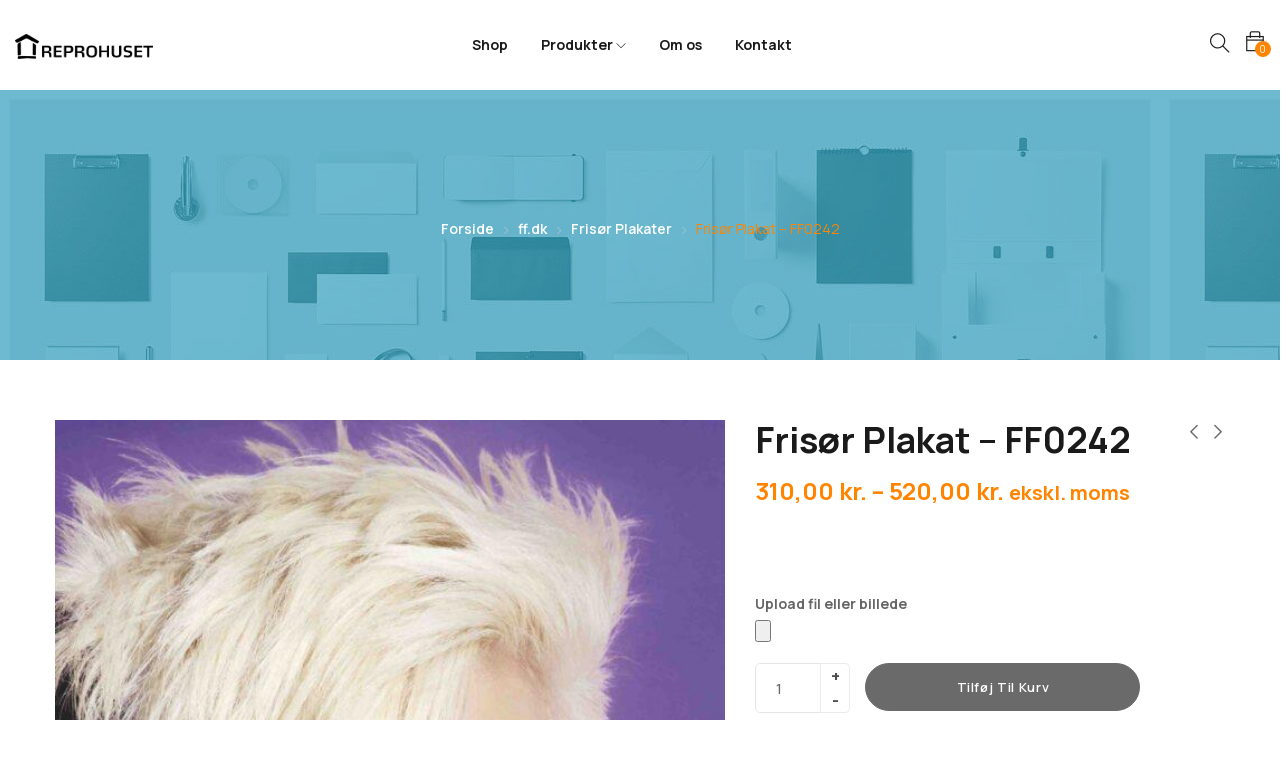

--- FILE ---
content_type: text/html; charset=UTF-8
request_url: https://reprohuset.dk/vare/frisoer-plakat-ff0242/
body_size: 26559
content:
<!DOCTYPE html>
<html lang="da-DK" class="no-js">
<head>
	<meta charset="UTF-8">
	<meta name="viewport" content="width=device-width">
	<link rel="profile" href="//gmpg.org/xfn/11" />

	<title>Frisør Plakat &#8211; FF0242 &#8211; Reprohuset Webshop</title>
<meta name='robots' content='max-image-preview:large' />
<script id="cookieyes" type="text/javascript" src="https://cdn-cookieyes.com/client_data/8b2fe3368b7df9463d4e5a40/script.js"></script><link rel='dns-prefetch' href='//www.googletagmanager.com' />
<link rel='dns-prefetch' href='//fonts.googleapis.com' />
<link rel="alternate" type="application/rss+xml" title="Reprohuset Webshop &raquo; Feed" href="https://reprohuset.dk/feed/" />
<link rel="alternate" type="application/rss+xml" title="Reprohuset Webshop &raquo;-kommentar-feed" href="https://reprohuset.dk/comments/feed/" />
<link rel="alternate" type="application/rss+xml" title="Reprohuset Webshop &raquo; Frisør Plakat &#8211; FF0242-kommentar-feed" href="https://reprohuset.dk/vare/frisoer-plakat-ff0242/feed/" />
<link rel="alternate" title="oEmbed (JSON)" type="application/json+oembed" href="https://reprohuset.dk/wp-json/oembed/1.0/embed?url=https%3A%2F%2Freprohuset.dk%2Fvare%2Ffrisoer-plakat-ff0242%2F" />
<link rel="alternate" title="oEmbed (XML)" type="text/xml+oembed" href="https://reprohuset.dk/wp-json/oembed/1.0/embed?url=https%3A%2F%2Freprohuset.dk%2Fvare%2Ffrisoer-plakat-ff0242%2F&#038;format=xml" />
<style id='wp-img-auto-sizes-contain-inline-css' type='text/css'>
img:is([sizes=auto i],[sizes^="auto," i]){contain-intrinsic-size:3000px 1500px}
/*# sourceURL=wp-img-auto-sizes-contain-inline-css */
</style>
<style id='wp-emoji-styles-inline-css' type='text/css'>

	img.wp-smiley, img.emoji {
		display: inline !important;
		border: none !important;
		box-shadow: none !important;
		height: 1em !important;
		width: 1em !important;
		margin: 0 0.07em !important;
		vertical-align: -0.1em !important;
		background: none !important;
		padding: 0 !important;
	}
/*# sourceURL=wp-emoji-styles-inline-css */
</style>
<link rel='stylesheet' id='wp-block-library-css' href='https://reprohuset.dk/wp-includes/css/dist/block-library/style.min.css?ver=6.9' type='text/css' media='all' />
<link rel='stylesheet' id='wc-blocks-style-css' href='https://reprohuset.dk/wp-content/plugins/woocommerce/assets/client/blocks/wc-blocks.css?ver=wc-9.8.6' type='text/css' media='all' />
<style id='global-styles-inline-css' type='text/css'>
:root{--wp--preset--aspect-ratio--square: 1;--wp--preset--aspect-ratio--4-3: 4/3;--wp--preset--aspect-ratio--3-4: 3/4;--wp--preset--aspect-ratio--3-2: 3/2;--wp--preset--aspect-ratio--2-3: 2/3;--wp--preset--aspect-ratio--16-9: 16/9;--wp--preset--aspect-ratio--9-16: 9/16;--wp--preset--color--black: #000000;--wp--preset--color--cyan-bluish-gray: #abb8c3;--wp--preset--color--white: #ffffff;--wp--preset--color--pale-pink: #f78da7;--wp--preset--color--vivid-red: #cf2e2e;--wp--preset--color--luminous-vivid-orange: #ff6900;--wp--preset--color--luminous-vivid-amber: #fcb900;--wp--preset--color--light-green-cyan: #7bdcb5;--wp--preset--color--vivid-green-cyan: #00d084;--wp--preset--color--pale-cyan-blue: #8ed1fc;--wp--preset--color--vivid-cyan-blue: #0693e3;--wp--preset--color--vivid-purple: #9b51e0;--wp--preset--gradient--vivid-cyan-blue-to-vivid-purple: linear-gradient(135deg,rgb(6,147,227) 0%,rgb(155,81,224) 100%);--wp--preset--gradient--light-green-cyan-to-vivid-green-cyan: linear-gradient(135deg,rgb(122,220,180) 0%,rgb(0,208,130) 100%);--wp--preset--gradient--luminous-vivid-amber-to-luminous-vivid-orange: linear-gradient(135deg,rgb(252,185,0) 0%,rgb(255,105,0) 100%);--wp--preset--gradient--luminous-vivid-orange-to-vivid-red: linear-gradient(135deg,rgb(255,105,0) 0%,rgb(207,46,46) 100%);--wp--preset--gradient--very-light-gray-to-cyan-bluish-gray: linear-gradient(135deg,rgb(238,238,238) 0%,rgb(169,184,195) 100%);--wp--preset--gradient--cool-to-warm-spectrum: linear-gradient(135deg,rgb(74,234,220) 0%,rgb(151,120,209) 20%,rgb(207,42,186) 40%,rgb(238,44,130) 60%,rgb(251,105,98) 80%,rgb(254,248,76) 100%);--wp--preset--gradient--blush-light-purple: linear-gradient(135deg,rgb(255,206,236) 0%,rgb(152,150,240) 100%);--wp--preset--gradient--blush-bordeaux: linear-gradient(135deg,rgb(254,205,165) 0%,rgb(254,45,45) 50%,rgb(107,0,62) 100%);--wp--preset--gradient--luminous-dusk: linear-gradient(135deg,rgb(255,203,112) 0%,rgb(199,81,192) 50%,rgb(65,88,208) 100%);--wp--preset--gradient--pale-ocean: linear-gradient(135deg,rgb(255,245,203) 0%,rgb(182,227,212) 50%,rgb(51,167,181) 100%);--wp--preset--gradient--electric-grass: linear-gradient(135deg,rgb(202,248,128) 0%,rgb(113,206,126) 100%);--wp--preset--gradient--midnight: linear-gradient(135deg,rgb(2,3,129) 0%,rgb(40,116,252) 100%);--wp--preset--font-size--small: 13px;--wp--preset--font-size--medium: 20px;--wp--preset--font-size--large: 36px;--wp--preset--font-size--x-large: 42px;--wp--preset--spacing--20: 0.44rem;--wp--preset--spacing--30: 0.67rem;--wp--preset--spacing--40: 1rem;--wp--preset--spacing--50: 1.5rem;--wp--preset--spacing--60: 2.25rem;--wp--preset--spacing--70: 3.38rem;--wp--preset--spacing--80: 5.06rem;--wp--preset--shadow--natural: 6px 6px 9px rgba(0, 0, 0, 0.2);--wp--preset--shadow--deep: 12px 12px 50px rgba(0, 0, 0, 0.4);--wp--preset--shadow--sharp: 6px 6px 0px rgba(0, 0, 0, 0.2);--wp--preset--shadow--outlined: 6px 6px 0px -3px rgb(255, 255, 255), 6px 6px rgb(0, 0, 0);--wp--preset--shadow--crisp: 6px 6px 0px rgb(0, 0, 0);}:where(.is-layout-flex){gap: 0.5em;}:where(.is-layout-grid){gap: 0.5em;}body .is-layout-flex{display: flex;}.is-layout-flex{flex-wrap: wrap;align-items: center;}.is-layout-flex > :is(*, div){margin: 0;}body .is-layout-grid{display: grid;}.is-layout-grid > :is(*, div){margin: 0;}:where(.wp-block-columns.is-layout-flex){gap: 2em;}:where(.wp-block-columns.is-layout-grid){gap: 2em;}:where(.wp-block-post-template.is-layout-flex){gap: 1.25em;}:where(.wp-block-post-template.is-layout-grid){gap: 1.25em;}.has-black-color{color: var(--wp--preset--color--black) !important;}.has-cyan-bluish-gray-color{color: var(--wp--preset--color--cyan-bluish-gray) !important;}.has-white-color{color: var(--wp--preset--color--white) !important;}.has-pale-pink-color{color: var(--wp--preset--color--pale-pink) !important;}.has-vivid-red-color{color: var(--wp--preset--color--vivid-red) !important;}.has-luminous-vivid-orange-color{color: var(--wp--preset--color--luminous-vivid-orange) !important;}.has-luminous-vivid-amber-color{color: var(--wp--preset--color--luminous-vivid-amber) !important;}.has-light-green-cyan-color{color: var(--wp--preset--color--light-green-cyan) !important;}.has-vivid-green-cyan-color{color: var(--wp--preset--color--vivid-green-cyan) !important;}.has-pale-cyan-blue-color{color: var(--wp--preset--color--pale-cyan-blue) !important;}.has-vivid-cyan-blue-color{color: var(--wp--preset--color--vivid-cyan-blue) !important;}.has-vivid-purple-color{color: var(--wp--preset--color--vivid-purple) !important;}.has-black-background-color{background-color: var(--wp--preset--color--black) !important;}.has-cyan-bluish-gray-background-color{background-color: var(--wp--preset--color--cyan-bluish-gray) !important;}.has-white-background-color{background-color: var(--wp--preset--color--white) !important;}.has-pale-pink-background-color{background-color: var(--wp--preset--color--pale-pink) !important;}.has-vivid-red-background-color{background-color: var(--wp--preset--color--vivid-red) !important;}.has-luminous-vivid-orange-background-color{background-color: var(--wp--preset--color--luminous-vivid-orange) !important;}.has-luminous-vivid-amber-background-color{background-color: var(--wp--preset--color--luminous-vivid-amber) !important;}.has-light-green-cyan-background-color{background-color: var(--wp--preset--color--light-green-cyan) !important;}.has-vivid-green-cyan-background-color{background-color: var(--wp--preset--color--vivid-green-cyan) !important;}.has-pale-cyan-blue-background-color{background-color: var(--wp--preset--color--pale-cyan-blue) !important;}.has-vivid-cyan-blue-background-color{background-color: var(--wp--preset--color--vivid-cyan-blue) !important;}.has-vivid-purple-background-color{background-color: var(--wp--preset--color--vivid-purple) !important;}.has-black-border-color{border-color: var(--wp--preset--color--black) !important;}.has-cyan-bluish-gray-border-color{border-color: var(--wp--preset--color--cyan-bluish-gray) !important;}.has-white-border-color{border-color: var(--wp--preset--color--white) !important;}.has-pale-pink-border-color{border-color: var(--wp--preset--color--pale-pink) !important;}.has-vivid-red-border-color{border-color: var(--wp--preset--color--vivid-red) !important;}.has-luminous-vivid-orange-border-color{border-color: var(--wp--preset--color--luminous-vivid-orange) !important;}.has-luminous-vivid-amber-border-color{border-color: var(--wp--preset--color--luminous-vivid-amber) !important;}.has-light-green-cyan-border-color{border-color: var(--wp--preset--color--light-green-cyan) !important;}.has-vivid-green-cyan-border-color{border-color: var(--wp--preset--color--vivid-green-cyan) !important;}.has-pale-cyan-blue-border-color{border-color: var(--wp--preset--color--pale-cyan-blue) !important;}.has-vivid-cyan-blue-border-color{border-color: var(--wp--preset--color--vivid-cyan-blue) !important;}.has-vivid-purple-border-color{border-color: var(--wp--preset--color--vivid-purple) !important;}.has-vivid-cyan-blue-to-vivid-purple-gradient-background{background: var(--wp--preset--gradient--vivid-cyan-blue-to-vivid-purple) !important;}.has-light-green-cyan-to-vivid-green-cyan-gradient-background{background: var(--wp--preset--gradient--light-green-cyan-to-vivid-green-cyan) !important;}.has-luminous-vivid-amber-to-luminous-vivid-orange-gradient-background{background: var(--wp--preset--gradient--luminous-vivid-amber-to-luminous-vivid-orange) !important;}.has-luminous-vivid-orange-to-vivid-red-gradient-background{background: var(--wp--preset--gradient--luminous-vivid-orange-to-vivid-red) !important;}.has-very-light-gray-to-cyan-bluish-gray-gradient-background{background: var(--wp--preset--gradient--very-light-gray-to-cyan-bluish-gray) !important;}.has-cool-to-warm-spectrum-gradient-background{background: var(--wp--preset--gradient--cool-to-warm-spectrum) !important;}.has-blush-light-purple-gradient-background{background: var(--wp--preset--gradient--blush-light-purple) !important;}.has-blush-bordeaux-gradient-background{background: var(--wp--preset--gradient--blush-bordeaux) !important;}.has-luminous-dusk-gradient-background{background: var(--wp--preset--gradient--luminous-dusk) !important;}.has-pale-ocean-gradient-background{background: var(--wp--preset--gradient--pale-ocean) !important;}.has-electric-grass-gradient-background{background: var(--wp--preset--gradient--electric-grass) !important;}.has-midnight-gradient-background{background: var(--wp--preset--gradient--midnight) !important;}.has-small-font-size{font-size: var(--wp--preset--font-size--small) !important;}.has-medium-font-size{font-size: var(--wp--preset--font-size--medium) !important;}.has-large-font-size{font-size: var(--wp--preset--font-size--large) !important;}.has-x-large-font-size{font-size: var(--wp--preset--font-size--x-large) !important;}
/*# sourceURL=global-styles-inline-css */
</style>

<style id='classic-theme-styles-inline-css' type='text/css'>
/*! This file is auto-generated */
.wp-block-button__link{color:#fff;background-color:#32373c;border-radius:9999px;box-shadow:none;text-decoration:none;padding:calc(.667em + 2px) calc(1.333em + 2px);font-size:1.125em}.wp-block-file__button{background:#32373c;color:#fff;text-decoration:none}
/*# sourceURL=/wp-includes/css/classic-themes.min.css */
</style>
<link rel='stylesheet' id='goal-lookbook-style-css' href='https://reprohuset.dk/wp-content/plugins/goal-lookbook/assets/style.css?ver=6.9' type='text/css' media='all' />
<link rel='stylesheet' id='photoswipe-css' href='https://reprohuset.dk/wp-content/plugins/woocommerce/assets/css/photoswipe/photoswipe.min.css?ver=9.8.6' type='text/css' media='all' />
<link rel='stylesheet' id='photoswipe-default-skin-css' href='https://reprohuset.dk/wp-content/plugins/woocommerce/assets/css/photoswipe/default-skin/default-skin.min.css?ver=9.8.6' type='text/css' media='all' />
<link rel='stylesheet' id='woocommerce-layout-css' href='https://reprohuset.dk/wp-content/plugins/woocommerce/assets/css/woocommerce-layout.css?ver=9.8.6' type='text/css' media='all' />
<link rel='stylesheet' id='woocommerce-general-css' href='https://reprohuset.dk/wp-content/plugins/woocommerce/assets/css/woocommerce.css?ver=9.8.6' type='text/css' media='all' />
<style id='woocommerce-inline-inline-css' type='text/css'>
.woocommerce form .form-row .required { visibility: visible; }
/*# sourceURL=woocommerce-inline-inline-css */
</style>
<link rel='stylesheet' id='bambora_online_checkout_front_style-css' href='https://reprohuset.dk/wp-content/plugins/bambora-online-checkout/style/bambora-online-checkout-front.css?ver=6.9' type='text/css' media='all' />
<link rel='stylesheet' id='brands-styles-css' href='https://reprohuset.dk/wp-content/plugins/woocommerce/assets/css/brands.css?ver=9.8.6' type='text/css' media='all' />
<link rel='stylesheet' id='select2-css' href='https://reprohuset.dk/wp-content/plugins/woocommerce/assets/css/select2.css?ver=9.8.6' type='text/css' media='all' />
<link rel='stylesheet' id='sofass-wc-quantity-increment-css' href='https://reprohuset.dk/wp-content/themes/sofass/css/wc-quantity-increment.css?ver=6.9' type='text/css' media='all' />
<link rel='stylesheet' id='sofass-woocommerce-css' href='https://reprohuset.dk/wp-content/themes/sofass/sass/woocommerce.css?ver=1.1.9' type='text/css' media='all' />
<link rel='stylesheet' id='sofass-theme-fonts-css' href='https://fonts.googleapis.com/css?family=Manrope:300,300i,400,400i,500,600,700,800&#038;subset=latin%2Clatin-ext' type='text/css' media='all' />
<link rel='stylesheet' id='all-awesome-css' href='https://reprohuset.dk/wp-content/themes/sofass/css/all-awesome.css?ver=5.11.2' type='text/css' media='all' />
<link rel='stylesheet' id='font-icomoon-css' href='https://reprohuset.dk/wp-content/themes/sofass/css/font-icomoon.css?ver=1.0.0' type='text/css' media='all' />
<link rel='stylesheet' id='font-themify-css' href='https://reprohuset.dk/wp-content/themes/sofass/css/themify-icons.css?ver=1.0.0' type='text/css' media='all' />
<link rel='stylesheet' id='font-flaticon-css' href='https://reprohuset.dk/wp-content/themes/sofass/css/flaticon.css?ver=1.0.0' type='text/css' media='all' />
<link rel='stylesheet' id='font-eleganticon-css' href='https://reprohuset.dk/wp-content/themes/sofass/css/eleganticon-style.css?ver=1.0.0' type='text/css' media='all' />
<link rel='stylesheet' id='animate-css' href='https://reprohuset.dk/wp-content/themes/sofass/css/animate.css?ver=3.6.0' type='text/css' media='all' />
<link rel='stylesheet' id='bootstrap-css' href='https://reprohuset.dk/wp-content/themes/sofass/sass/bootstrap.css?ver=3.2.0' type='text/css' media='all' />
<link rel='stylesheet' id='slick-css' href='https://reprohuset.dk/wp-content/themes/sofass/css/slick.css?ver=1.8.0' type='text/css' media='all' />
<link rel='stylesheet' id='magnific-popup-css' href='https://reprohuset.dk/wp-content/themes/sofass/css/magnific-popup.css?ver=1.1.9' type='text/css' media='all' />
<link rel='stylesheet' id='perfect-scrollbar-css' href='https://reprohuset.dk/wp-content/themes/sofass/css/perfect-scrollbar.css?ver=0.6.12' type='text/css' media='all' />
<link rel='stylesheet' id='sliding-menu-css' href='https://reprohuset.dk/wp-content/themes/sofass/css/sliding-menu.min.css?ver=0.3.0' type='text/css' media='all' />
<link rel='stylesheet' id='sofass-woocommerce-smallscreen-css' href='https://reprohuset.dk/wp-content/themes/sofass/css/woocommerce-smallscreen.css?ver=6.9' type='text/css' media='all' />
<link rel='stylesheet' id='sofass-template-css' href='https://reprohuset.dk/wp-content/themes/sofass/sass/template.css?ver=1.0' type='text/css' media='all' />
<link rel='stylesheet' id='sofass-style-css' href='https://reprohuset.dk/wp-content/themes/sofass/style.css?ver=1.0' type='text/css' media='all' />
<link rel='stylesheet' id='eci-icon-fonts-css' href='https://reprohuset.dk/wp-content/uploads/elementor_icons_files/merged-icons-font.css?ver=1729076994' type='text/css' media='all' />
<script type="text/template" id="tmpl-variation-template">
	<div class="woocommerce-variation-description">{{{ data.variation.variation_description }}}</div>
	<div class="woocommerce-variation-price">{{{ data.variation.price_html }}}</div>
	<div class="woocommerce-variation-availability">{{{ data.variation.availability_html }}}</div>
</script>
<script type="text/template" id="tmpl-unavailable-variation-template">
	<p role="alert">Beklager, denne vare er ikke tilgængelig. Vælg venligst en anden kombination.</p>
</script>
<script type="text/javascript" src="https://reprohuset.dk/wp-includes/js/jquery/jquery.min.js?ver=3.7.1" id="jquery-core-js"></script>
<script type="text/javascript" src="https://reprohuset.dk/wp-includes/js/jquery/jquery-migrate.min.js?ver=3.4.1" id="jquery-migrate-js"></script>
<script type="text/javascript" src="https://reprohuset.dk/wp-content/plugins/woocommerce/assets/js/jquery-blockui/jquery.blockUI.min.js?ver=2.7.0-wc.9.8.6" id="jquery-blockui-js" defer="defer" data-wp-strategy="defer"></script>
<script type="text/javascript" id="wc-add-to-cart-js-extra">
/* <![CDATA[ */
var wc_add_to_cart_params = {"ajax_url":"/wp-admin/admin-ajax.php","wc_ajax_url":"/?wc-ajax=%%endpoint%%","i18n_view_cart":"Se kurv","cart_url":"https://reprohuset.dk/kurv-2/","is_cart":"","cart_redirect_after_add":"no"};
//# sourceURL=wc-add-to-cart-js-extra
/* ]]> */
</script>
<script type="text/javascript" src="https://reprohuset.dk/wp-content/plugins/woocommerce/assets/js/frontend/add-to-cart.min.js?ver=9.8.6" id="wc-add-to-cart-js" defer="defer" data-wp-strategy="defer"></script>
<script type="text/javascript" src="https://reprohuset.dk/wp-content/plugins/woocommerce/assets/js/zoom/jquery.zoom.min.js?ver=1.7.21-wc.9.8.6" id="zoom-js" defer="defer" data-wp-strategy="defer"></script>
<script type="text/javascript" src="https://reprohuset.dk/wp-content/plugins/woocommerce/assets/js/flexslider/jquery.flexslider.min.js?ver=2.7.2-wc.9.8.6" id="flexslider-js" defer="defer" data-wp-strategy="defer"></script>
<script type="text/javascript" src="https://reprohuset.dk/wp-content/plugins/woocommerce/assets/js/photoswipe/photoswipe.min.js?ver=4.1.1-wc.9.8.6" id="photoswipe-js" defer="defer" data-wp-strategy="defer"></script>
<script type="text/javascript" src="https://reprohuset.dk/wp-content/plugins/woocommerce/assets/js/photoswipe/photoswipe-ui-default.min.js?ver=4.1.1-wc.9.8.6" id="photoswipe-ui-default-js" defer="defer" data-wp-strategy="defer"></script>
<script type="text/javascript" id="wc-single-product-js-extra">
/* <![CDATA[ */
var wc_single_product_params = {"i18n_required_rating_text":"V\u00e6lg venligst en bed\u00f8mmelse","i18n_rating_options":["1 ud af 5 stjerner","2 ud af 5 stjerner","3 ud af 5 stjerner","4 ud af 5 stjerner","5 ud af 5 stjerner"],"i18n_product_gallery_trigger_text":"View full-screen image gallery","review_rating_required":"yes","flexslider":{"rtl":false,"animation":"slide","smoothHeight":true,"directionNav":false,"controlNav":"thumbnails","slideshow":false,"animationSpeed":500,"animationLoop":false,"allowOneSlide":false},"zoom_enabled":"1","zoom_options":[],"photoswipe_enabled":"1","photoswipe_options":{"shareEl":false,"closeOnScroll":false,"history":false,"hideAnimationDuration":0,"showAnimationDuration":0,"captionEl":false},"flexslider_enabled":"1"};
//# sourceURL=wc-single-product-js-extra
/* ]]> */
</script>
<script type="text/javascript" src="https://reprohuset.dk/wp-content/plugins/woocommerce/assets/js/frontend/single-product.min.js?ver=9.8.6" id="wc-single-product-js" defer="defer" data-wp-strategy="defer"></script>
<script type="text/javascript" src="https://reprohuset.dk/wp-content/plugins/woocommerce/assets/js/js-cookie/js.cookie.min.js?ver=2.1.4-wc.9.8.6" id="js-cookie-js" defer="defer" data-wp-strategy="defer"></script>
<script type="text/javascript" id="woocommerce-js-extra">
/* <![CDATA[ */
var woocommerce_params = {"ajax_url":"/wp-admin/admin-ajax.php","wc_ajax_url":"/?wc-ajax=%%endpoint%%","i18n_password_show":"Vis adgangskode","i18n_password_hide":"Skjul adgangskode"};
//# sourceURL=woocommerce-js-extra
/* ]]> */
</script>
<script type="text/javascript" src="https://reprohuset.dk/wp-content/plugins/woocommerce/assets/js/frontend/woocommerce.min.js?ver=9.8.6" id="woocommerce-js" defer="defer" data-wp-strategy="defer"></script>
<script type="text/javascript" src="https://reprohuset.dk/wp-content/plugins/woocommerce/assets/js/selectWoo/selectWoo.full.min.js?ver=1.0.9-wc.9.8.6" id="selectWoo-js" defer="defer" data-wp-strategy="defer"></script>
<script type="text/javascript" src="https://reprohuset.dk/wp-includes/js/underscore.min.js?ver=1.13.7" id="underscore-js"></script>
<script type="text/javascript" id="wp-util-js-extra">
/* <![CDATA[ */
var _wpUtilSettings = {"ajax":{"url":"/wp-admin/admin-ajax.php"}};
//# sourceURL=wp-util-js-extra
/* ]]> */
</script>
<script type="text/javascript" src="https://reprohuset.dk/wp-includes/js/wp-util.min.js?ver=6.9" id="wp-util-js"></script>
<script type="text/javascript" id="wc-add-to-cart-variation-js-extra">
/* <![CDATA[ */
var wc_add_to_cart_variation_params = {"wc_ajax_url":"/?wc-ajax=%%endpoint%%","i18n_no_matching_variations_text":"Der er desv\u00e6rre ingen varer, der matchede dit valg. V\u00e6lg venligst en anden kombination.","i18n_make_a_selection_text":"V\u00e6lg venligst nogle af varens muligheder inden du tilf\u00f8jer denne vare til din kurv.","i18n_unavailable_text":"Beklager, denne vare er ikke tilg\u00e6ngelig. V\u00e6lg venligst en anden kombination.","i18n_reset_alert_text":"Your selection has been reset. Please select some product options before adding this product to your cart."};
//# sourceURL=wc-add-to-cart-variation-js-extra
/* ]]> */
</script>
<script type="text/javascript" src="https://reprohuset.dk/wp-content/plugins/woocommerce/assets/js/frontend/add-to-cart-variation.min.js?ver=9.8.6" id="wc-add-to-cart-variation-js" defer="defer" data-wp-strategy="defer"></script>

<!-- Google tag (gtag.js) snippet added by Site Kit -->
<!-- Google Analytics-snippet tilføjet af Site Kit -->
<script type="text/javascript" src="https://www.googletagmanager.com/gtag/js?id=GT-MQP3GMNB" id="google_gtagjs-js" async></script>
<script type="text/javascript" id="google_gtagjs-js-after">
/* <![CDATA[ */
window.dataLayer = window.dataLayer || [];function gtag(){dataLayer.push(arguments);}
gtag("set","linker",{"domains":["reprohuset.dk"]});
gtag("js", new Date());
gtag("set", "developer_id.dZTNiMT", true);
gtag("config", "GT-MQP3GMNB");
//# sourceURL=google_gtagjs-js-after
/* ]]> */
</script>
<link rel="https://api.w.org/" href="https://reprohuset.dk/wp-json/" /><link rel="alternate" title="JSON" type="application/json" href="https://reprohuset.dk/wp-json/wp/v2/product/36059" /><link rel="EditURI" type="application/rsd+xml" title="RSD" href="https://reprohuset.dk/xmlrpc.php?rsd" />
<meta name="generator" content="WordPress 6.9" />
<meta name="generator" content="WooCommerce 9.8.6" />
<link rel="canonical" href="https://reprohuset.dk/vare/frisoer-plakat-ff0242/" />
<link rel='shortlink' href='https://reprohuset.dk/?p=36059' />
<meta name="framework" content="Redux 4.1.24" /><meta name="generator" content="Site Kit by Google 1.170.0" /><!-- HFCM by 99 Robots - Snippet # 1: Google Analytics - GA 4 -->
<!-- Google tag (gtag.js) -->
<script async src="https://www.googletagmanager.com/gtag/js?id=G-9201WEV5GY"></script>
<script>
  window.dataLayer = window.dataLayer || [];
  function gtag(){dataLayer.push(arguments);}
  gtag('js', new Date());

  gtag('config', 'G-9201WEV5GY');
</script>
<!-- /end HFCM by 99 Robots -->
	<noscript><style>.woocommerce-product-gallery{ opacity: 1 !important; }</style></noscript>
	<meta name="generator" content="Elementor 3.24.5; features: e_font_icon_svg, additional_custom_breakpoints, e_optimized_control_loading, e_element_cache; settings: css_print_method-external, google_font-enabled, font_display-swap">
<style type="text/css">.recentcomments a{display:inline !important;padding:0 !important;margin:0 !important;}</style><meta name="generator" content="optimization-detective 1.0.0-beta3">
			<style>
				.e-con.e-parent:nth-of-type(n+4):not(.e-lazyloaded):not(.e-no-lazyload),
				.e-con.e-parent:nth-of-type(n+4):not(.e-lazyloaded):not(.e-no-lazyload) * {
					background-image: none !important;
				}
				@media screen and (max-height: 1024px) {
					.e-con.e-parent:nth-of-type(n+3):not(.e-lazyloaded):not(.e-no-lazyload),
					.e-con.e-parent:nth-of-type(n+3):not(.e-lazyloaded):not(.e-no-lazyload) * {
						background-image: none !important;
					}
				}
				@media screen and (max-height: 640px) {
					.e-con.e-parent:nth-of-type(n+2):not(.e-lazyloaded):not(.e-no-lazyload),
					.e-con.e-parent:nth-of-type(n+2):not(.e-lazyloaded):not(.e-no-lazyload) * {
						background-image: none !important;
					}
				}
			</style>
			<script id='nitro-telemetry-meta' nitro-exclude>window.NPTelemetryMetadata={missReason: (!window.NITROPACK_STATE ? 'cache not found' : 'hit'),pageType: 'product',isEligibleForOptimization: true,}</script><script id='nitro-generic' nitro-exclude>(()=>{window.NitroPack=window.NitroPack||{coreVersion:"na",isCounted:!1};let e=document.createElement("script");if(e.src="https://nitroscripts.com/nEvFbAqxChEWVLjVzpAAygjRicPlPPvL",e.async=!0,e.id="nitro-script",document.head.appendChild(e),!window.NitroPack.isCounted){window.NitroPack.isCounted=!0;let t=()=>{navigator.sendBeacon("https://to.getnitropack.com/p",JSON.stringify({siteId:"nEvFbAqxChEWVLjVzpAAygjRicPlPPvL",url:window.location.href,isOptimized:!!window.IS_NITROPACK,coreVersion:"na",missReason:window.NPTelemetryMetadata?.missReason||"",pageType:window.NPTelemetryMetadata?.pageType||"",isEligibleForOptimization:!!window.NPTelemetryMetadata?.isEligibleForOptimization}))};(()=>{let e=()=>new Promise(e=>{"complete"===document.readyState?e():window.addEventListener("load",e)}),i=()=>new Promise(e=>{document.prerendering?document.addEventListener("prerenderingchange",e,{once:!0}):e()}),a=async()=>{await i(),await e(),t()};a()})(),window.addEventListener("pageshow",e=>{if(e.persisted){let i=document.prerendering||self.performance?.getEntriesByType?.("navigation")[0]?.activationStart>0;"visible"!==document.visibilityState||i||t()}})}})();</script><meta name="generator" content="Powered by Slider Revolution 6.7.20 - responsive, Mobile-Friendly Slider Plugin for WordPress with comfortable drag and drop interface." />
<script>function setREVStartSize(e){
			//window.requestAnimationFrame(function() {
				window.RSIW = window.RSIW===undefined ? window.innerWidth : window.RSIW;
				window.RSIH = window.RSIH===undefined ? window.innerHeight : window.RSIH;
				try {
					var pw = document.getElementById(e.c).parentNode.offsetWidth,
						newh;
					pw = pw===0 || isNaN(pw) || (e.l=="fullwidth" || e.layout=="fullwidth") ? window.RSIW : pw;
					e.tabw = e.tabw===undefined ? 0 : parseInt(e.tabw);
					e.thumbw = e.thumbw===undefined ? 0 : parseInt(e.thumbw);
					e.tabh = e.tabh===undefined ? 0 : parseInt(e.tabh);
					e.thumbh = e.thumbh===undefined ? 0 : parseInt(e.thumbh);
					e.tabhide = e.tabhide===undefined ? 0 : parseInt(e.tabhide);
					e.thumbhide = e.thumbhide===undefined ? 0 : parseInt(e.thumbhide);
					e.mh = e.mh===undefined || e.mh=="" || e.mh==="auto" ? 0 : parseInt(e.mh,0);
					if(e.layout==="fullscreen" || e.l==="fullscreen")
						newh = Math.max(e.mh,window.RSIH);
					else{
						e.gw = Array.isArray(e.gw) ? e.gw : [e.gw];
						for (var i in e.rl) if (e.gw[i]===undefined || e.gw[i]===0) e.gw[i] = e.gw[i-1];
						e.gh = e.el===undefined || e.el==="" || (Array.isArray(e.el) && e.el.length==0)? e.gh : e.el;
						e.gh = Array.isArray(e.gh) ? e.gh : [e.gh];
						for (var i in e.rl) if (e.gh[i]===undefined || e.gh[i]===0) e.gh[i] = e.gh[i-1];
											
						var nl = new Array(e.rl.length),
							ix = 0,
							sl;
						e.tabw = e.tabhide>=pw ? 0 : e.tabw;
						e.thumbw = e.thumbhide>=pw ? 0 : e.thumbw;
						e.tabh = e.tabhide>=pw ? 0 : e.tabh;
						e.thumbh = e.thumbhide>=pw ? 0 : e.thumbh;
						for (var i in e.rl) nl[i] = e.rl[i]<window.RSIW ? 0 : e.rl[i];
						sl = nl[0];
						for (var i in nl) if (sl>nl[i] && nl[i]>0) { sl = nl[i]; ix=i;}
						var m = pw>(e.gw[ix]+e.tabw+e.thumbw) ? 1 : (pw-(e.tabw+e.thumbw)) / (e.gw[ix]);
						newh =  (e.gh[ix] * m) + (e.tabh + e.thumbh);
					}
					var el = document.getElementById(e.c);
					if (el!==null && el) el.style.height = newh+"px";
					el = document.getElementById(e.c+"_wrapper");
					if (el!==null && el) {
						el.style.height = newh+"px";
						el.style.display = "block";
					}
				} catch(e){
					console.log("Failure at Presize of Slider:" + e)
				}
			//});
		  };</script>
		<style type="text/css" id="wp-custom-css">
			/* Giver mere luft over tilføj til kurv knap på produktside */
.details-product .information .single_variation_wrap {
    margin-top: 30px;
}

/* Retter bredden på dropdowns og luften */
.woocommerce div.product form.cart .variations td.value {
	width: 100%;	
	margin-top:-16px !important;
}

.details-product .woocommerce-variation-add-to-cart {
	display: block;
}



/* Retter tekst til dansk på upload file element på produktside */

.wau_wrapper_div label {
	visibility: hidden;
}

.wau_wrapper_div label:after {
	content: "Upload fil eller billede" !important;
	visibility: visible;
	display: block;
}


/* Retter tekst til dansk på upload file element på kurv side */

dt.variation-UploadedFile {
	visibility: hidden;
}


dt.variation-UploadedFile:after {
	content: "Uploadet fil eller billede" !important;
	visibility: visible;
	display: block;
}

.demo_store a.woocommerce-store-notice__dismiss-link {
	display: none;
}

		</style>
		<link rel='stylesheet' id='elementor-frontend-css' href='https://reprohuset.dk/wp-content/plugins/elementor/assets/css/frontend.min.css?ver=3.24.5' type='text/css' media='all' />
<link rel='stylesheet' id='elementor-post-80-css' href='https://reprohuset.dk/wp-content/uploads/elementor/css/post-80.css?ver=1768262386' type='text/css' media='all' />
<link rel='stylesheet' id='elementor-post-853-css' href='https://reprohuset.dk/wp-content/uploads/elementor/css/post-853.css?ver=1768262386' type='text/css' media='all' />
<link rel='stylesheet' id='wau_upload_css-css' href='https://reprohuset.dk/wp-content/plugins/woo-addon-uploads/includes/../assets/css/wau_styles.css?ver=1.0.0' type='text/css' media='all' />
<link rel='stylesheet' id='elementor-post-5730-css' href='https://reprohuset.dk/wp-content/uploads/elementor/css/post-5730.css?ver=1768262386' type='text/css' media='all' />
<link rel='stylesheet' id='widget-heading-css' href='https://reprohuset.dk/wp-content/plugins/elementor/assets/css/widget-heading.min.css?ver=3.24.5' type='text/css' media='all' />
<link rel='stylesheet' id='widget-text-editor-css' href='https://reprohuset.dk/wp-content/plugins/elementor/assets/css/widget-text-editor.min.css?ver=3.24.5' type='text/css' media='all' />
<link rel='stylesheet' id='swiper-css' href='https://reprohuset.dk/wp-content/plugins/elementor/assets/lib/swiper/v8/css/swiper.min.css?ver=8.4.5' type='text/css' media='all' />
<link rel='stylesheet' id='e-swiper-css' href='https://reprohuset.dk/wp-content/plugins/elementor/assets/css/conditionals/e-swiper.min.css?ver=3.24.5' type='text/css' media='all' />
<link rel='stylesheet' id='elementor-post-348-css' href='https://reprohuset.dk/wp-content/uploads/elementor/css/post-348.css?ver=1768262386' type='text/css' media='all' />
<link rel='stylesheet' id='google-fonts-1-css' href='https://fonts.googleapis.com/css?family=Poppins%3A100%2C100italic%2C200%2C200italic%2C300%2C300italic%2C400%2C400italic%2C500%2C500italic%2C600%2C600italic%2C700%2C700italic%2C800%2C800italic%2C900%2C900italic%7CManrope%3A100%2C100italic%2C200%2C200italic%2C300%2C300italic%2C400%2C400italic%2C500%2C500italic%2C600%2C600italic%2C700%2C700italic%2C800%2C800italic%2C900%2C900italic&#038;display=swap&#038;ver=6.9' type='text/css' media='all' />
<link rel='stylesheet' id='rs-plugin-settings-css' href='//reprohuset.dk/wp-content/plugins/revslider/sr6/assets/css/rs6.css?ver=6.7.20' type='text/css' media='all' />
<style id='rs-plugin-settings-inline-css' type='text/css'>
#rs-demo-id {}
/*# sourceURL=rs-plugin-settings-inline-css */
</style>
<link rel='stylesheet' id='wpforms-choicesjs-css' href='https://reprohuset.dk/wp-content/plugins/wpforms-lite/assets/css/choices.min.css?ver=10.2.0' type='text/css' media='all' />
<link rel='stylesheet' id='wpforms-modern-full-css' href='https://reprohuset.dk/wp-content/plugins/wpforms-lite/assets/css/frontend/modern/wpforms-full.min.css?ver=1.9.5' type='text/css' media='all' />
<style id='wpforms-modern-full-inline-css' type='text/css'>
:root {
				--wpforms-field-border-radius: 3px;
--wpforms-field-border-style: solid;
--wpforms-field-border-size: 1px;
--wpforms-field-background-color: #ffffff;
--wpforms-field-border-color: rgba( 0, 0, 0, 0.25 );
--wpforms-field-border-color-spare: rgba( 0, 0, 0, 0.25 );
--wpforms-field-text-color: rgba( 0, 0, 0, 0.7 );
--wpforms-field-menu-color: #ffffff;
--wpforms-label-color: rgba( 0, 0, 0, 0.85 );
--wpforms-label-sublabel-color: rgba( 0, 0, 0, 0.55 );
--wpforms-label-error-color: #d63637;
--wpforms-button-border-radius: 3px;
--wpforms-button-border-style: none;
--wpforms-button-border-size: 1px;
--wpforms-button-background-color: #066aab;
--wpforms-button-border-color: #066aab;
--wpforms-button-text-color: #ffffff;
--wpforms-page-break-color: #066aab;
--wpforms-background-image: none;
--wpforms-background-position: center center;
--wpforms-background-repeat: no-repeat;
--wpforms-background-size: cover;
--wpforms-background-width: 100px;
--wpforms-background-height: 100px;
--wpforms-background-color: rgba( 0, 0, 0, 0 );
--wpforms-background-url: none;
--wpforms-container-padding: 0px;
--wpforms-container-border-style: none;
--wpforms-container-border-width: 1px;
--wpforms-container-border-color: #000000;
--wpforms-container-border-radius: 3px;
--wpforms-field-size-input-height: 43px;
--wpforms-field-size-input-spacing: 15px;
--wpforms-field-size-font-size: 16px;
--wpforms-field-size-line-height: 19px;
--wpforms-field-size-padding-h: 14px;
--wpforms-field-size-checkbox-size: 16px;
--wpforms-field-size-sublabel-spacing: 5px;
--wpforms-field-size-icon-size: 1;
--wpforms-label-size-font-size: 16px;
--wpforms-label-size-line-height: 19px;
--wpforms-label-size-sublabel-font-size: 14px;
--wpforms-label-size-sublabel-line-height: 17px;
--wpforms-button-size-font-size: 17px;
--wpforms-button-size-height: 41px;
--wpforms-button-size-padding-h: 15px;
--wpforms-button-size-margin-top: 10px;
--wpforms-container-shadow-size-box-shadow: none;

			}
/*# sourceURL=wpforms-modern-full-inline-css */
</style>
</head>
<body class="wp-singular product-template-default single single-product postid-36059 wp-theme-sofass theme-sofass woocommerce woocommerce-page woocommerce-no-js goal-body-loading elementor-default elementor-kit-348">
	<div class="goal-page-loading">
        <div class="goal-loader-inner" style="background-image: url(&#039;https://reprohuset.dk/wp-content/uploads/2024/10/loading1.gif&#039;)"></div>
    </div>
<div id="wrapper-container" class="wrapper-container">

	<div id="goal-mobile-menu" class="goal-offcanvas hidden-lg"> 
    <div class="goal-offcanvas-body">

        <div class="header-offcanvas">
            <div class="container">
                <div class="row flex-middle">
                    <div class="col-xs-3">
                        <a class="btn-toggle-canvas" data-toggle="offcanvas">
                            <i class="ti-close"></i>
                        </a>
                    </div>

                    <div class="text-center col-xs-6">
                                                                            <div class="logo">
                                <a href="https://reprohuset.dk/" >
                                    <img src="https://reprohuset.dk/wp-content/uploads/2021/02/RH-LOGO-SORT.png" alt="Reprohuset Webshop">
                                </a>
                            </div>
                                            </div>

                                            <div class="col-xs-3">
                            <div class="pull-right">
                                <!-- Setting -->
                                <div class="top-cart">
                                                                        <div class="goal-topcart">
                                        <div class="cart">
                                            <a class="mini-cart" href="https://reprohuset.dk/kurv-2/" title="View your shopping cart">
                                                <i class="flaticon-shopping-bag"></i>
                                                <span class="count">0</span>
                                            </a>
                                        </div>
                                    </div>

                                </div>
                            </div>
                        </div>
                                    </div>

            </div>
        </div>
        <div class="middle-offcanvas">

            <div class="goal-search-form search-fix clearfix">
	<div class="goal-search-form-inner inner-search">
		<form action="https://reprohuset.dk/" method="get">
			<div class="main-search">
				<div class="autocompleate-wrapper">
			  		<input type="text" placeholder="Search products here..." name="s" class="goal-search form-control goal-autocompleate-input" autocomplete="off"/>
				</div>
			</div>
			<input type="hidden" name="post_type" value="product" class="post_type" />
			<button type="submit" class="btn btn-theme radius-0"><i class="fa fa-search"></i></button>
		</form>
	</div>
</div>
            <nav id="menu-main-menu-navbar" class="navbar navbar-offcanvas" role="navigation">
                <div id="mobile-menu-container" class="menu-mobile-menu-container"><ul id="menu-mobile-menu" class=""><li id="menu-item-17717" class="menu-item-17717"><a href="https://reprohuset.dk/vare-kategori/digitaltryk/">Shop</a></li>
<li id="menu-item-5629" class="menu-item-5629"><a href="https://reprohuset.dk/om-os/">Om os</a></li>
<li id="menu-item-5630" class="menu-item-5630"><a href="https://reprohuset.dk/kontakt/">Kontakt</a></li>
</ul></div>
                            </nav>
        </div>
        
    </div>
</div>
<div class="over-dark"></div>	<div id="goal-header-mobile" class="header-mobile hidden-lg hidden-md clearfix">    
    <div class="container-fluid">
        <div class="row">
            <div class="flex-middle">
                <div class="col-xs-3">
                    <div class="box-left">
                        <a href="javascript:void(0);" class="btn btn-showmenu"><i class="ti-menu"></i></a>
                    </div>
                </div>
                <div class="text-center col-xs-6">
                                                                <div class="logo">
                            <a href="https://reprohuset.dk/" >
                                <img src="https://reprohuset.dk/wp-content/uploads/2021/02/RH-LOGO-SORT.png" alt="Reprohuset Webshop">
                            </a>
                        </div>
                                    </div>
                
                <div class="col-xs-3">
                                            <div class="box-right pull-right">
                            <!-- Setting -->
                            <div class="top-cart">
                                <div class="goal-topcart">
 	<div class="cart">
        <a class="dropdown-toggle mini-cart" data-toggle="dropdown" aria-expanded="true" role="button" aria-haspopup="true" data-delay="0" href="#" title="View your shopping cart">
            <i class="ti-bag"></i>
            <span class="count">0</span>
        </a>
        <div class="dropdown-menu dropdown-menu-right"><div class="widget_shopping_cart_content">
            <div class="shopping_cart_content">
	<div class="cart_list ">

		
			<p class="total text-theme empty"><strong>Currently Empty:</strong> <span class="woocommerce-Price-amount amount"><bdi>0,00&nbsp;<span class="woocommerce-Price-currencySymbol">kr.</span></bdi></span></p>
			<p class="buttons clearfix">
				<a href="https://reprohuset.dk/shop-2/" class="btn btn-block btn-primary wc-forward radius-5x">Continue shopping</a>
			</p>
			</div><!-- end product list -->
	<div class="cart-bottom"> 
			</div>
</div>
        </div></div>
    </div>
</div>                            </div>
                        </div>
                                    </div>
                
            </div>
        </div>
            </div>
</div>

	<div id="goal-header" class="goal-header hidden-xs hidden-sm header-1-80">		<div data-elementor-type="wp-post" data-elementor-id="80" class="elementor elementor-80">
						<section class="elementor-section elementor-top-section elementor-element elementor-element-2319873 elementor-section-stretched main-header elementor-section-boxed elementor-section-height-default elementor-section-height-default" data-id="2319873" data-element_type="section" data-settings="{&quot;stretch_section&quot;:&quot;section-stretched&quot;,&quot;background_background&quot;:&quot;classic&quot;}">
						<div class="elementor-container elementor-column-gap-default">
					<div class="elementor-column elementor-col-25 elementor-top-column elementor-element elementor-element-8cc37bb" data-id="8cc37bb" data-element_type="column">
			<div class="elementor-widget-wrap elementor-element-populated">
						<div class="elementor-element elementor-element-7593c80 elementor-widget elementor-widget-sofass_logo" data-id="7593c80" data-element_type="widget" data-widget_type="sofass_logo.default">
				<div class="elementor-widget-container">
			        <div class="logo ">
            <a href="https://reprohuset.dk/" >
                <img fetchpriority="high" width="660" height="119" src="https://reprohuset.dk/wp-content/uploads/2021/02/RH-LOGO-SORT.png" class="attachment-large size-large wp-image-11146" alt="Reprohuset Herning Logo" decoding="async" srcset="https://reprohuset.dk/wp-content/uploads/2021/02/RH-LOGO-SORT.png 713w, https://reprohuset.dk/wp-content/uploads/2021/02/RH-LOGO-SORT-300x54.png 300w, https://reprohuset.dk/wp-content/uploads/2021/02/RH-LOGO-SORT-600x109.png 600w" sizes="(max-width: 660px) 100vw, 660px" />            </a>
        </div>
        		</div>
				</div>
					</div>
		</div>
				<div class="elementor-column elementor-col-50 elementor-top-column elementor-element elementor-element-84b58c5" data-id="84b58c5" data-element_type="column">
			<div class="elementor-widget-wrap elementor-element-populated">
						<div class="elementor-element elementor-element-6ec6494 elementor-widget elementor-widget-sofass_primary_menu" data-id="6ec6494" data-element_type="widget" data-widget_type="sofass_primary_menu.default">
				<div class="elementor-widget-container">
			            <div class="main-menu menu-center ">
                <nav data-duration="400" class="goal-megamenu slide animate navbar p-static" role="navigation">
                <div class="collapse navbar-collapse no-padding"><ul id="primary-menu" class="nav navbar-nav megamenu effect1"><li id="menu-item-13209" class="menu-item-13209 aligned-left"><a href="https://reprohuset.dk/vare-kategori/digitaltryk/">Shop</a></li>
<li id="menu-item-23879" class="menu-item-23879 aligned-fullwidth"><a href="#" class="dropdown-toggle"  data-hover="dropdown" data-toggle="dropdown">Produkter <i class="down ti-angle-down"></i></a><div class="dropdown-menu shop" style="width:1200px"><div class="dropdown-menu-inner">		<div data-elementor-type="wp-post" data-elementor-id="853" class="elementor elementor-853">
						<section class="elementor-section elementor-top-section elementor-element elementor-element-66ccc77 elementor-section-boxed elementor-section-height-default elementor-section-height-default" data-id="66ccc77" data-element_type="section">
						<div class="elementor-container elementor-column-gap-default">
					<div class="elementor-column elementor-col-20 elementor-top-column elementor-element elementor-element-87255eb" data-id="87255eb" data-element_type="column">
			<div class="elementor-widget-wrap elementor-element-populated">
						<div class="elementor-element elementor-element-54f6b5c elementor-widget elementor-widget-sofass_nav_menu" data-id="54f6b5c" data-element_type="widget" data-widget_type="sofass_nav_menu.default">
				<div class="elementor-widget-container">
			        <div class="widget-nav-menu  ">
            
                            <h2 class="widget-title">Tryksager</h2>
            
                            <div class="widget-content">
                    <div class="menu-digitaltryk-container"><ul id="menu-digitaltryk" class="menu"><li id="menu-item-23881" class="menu-item menu-item-type-post_type menu-item-object-page menu-item-23881"><a href="https://reprohuset.dk/produkter/tryksager/visitkort/">Visitkort</a></li>
<li id="menu-item-23923" class="menu-item menu-item-type-post_type menu-item-object-page menu-item-23923"><a href="https://reprohuset.dk/produkter/tryksager/loesblade-flyers/">Løsblade / Flyers</a></li>
<li id="menu-item-23948" class="menu-item menu-item-type-post_type menu-item-object-page menu-item-23948"><a href="https://reprohuset.dk/produkter/tryksager/postkort/">Postkort</a></li>
<li id="menu-item-24004" class="menu-item menu-item-type-post_type menu-item-object-page menu-item-24004"><a href="https://reprohuset.dk/produkter/tryksager/haefter/">Hæfter</a></li>
<li id="menu-item-24016" class="menu-item menu-item-type-post_type menu-item-object-page menu-item-24016"><a href="https://reprohuset.dk/produkter/tryksager/foldere/">Foldere</a></li>
<li id="menu-item-24143" class="menu-item menu-item-type-post_type menu-item-object-page menu-item-24143"><a href="https://reprohuset.dk/produkter/tryksager/brevpapir/">Brevpapir</a></li>
<li id="menu-item-24166" class="menu-item menu-item-type-post_type menu-item-object-page menu-item-24166"><a href="https://reprohuset.dk/produkter/tryksager/kuverter/">Kuverter</a></li>
<li id="menu-item-24165" class="menu-item menu-item-type-post_type menu-item-object-page menu-item-24165"><a href="https://reprohuset.dk/produkter/tryksager/boeger/">Bøger</a></li>
<li id="menu-item-24180" class="menu-item menu-item-type-post_type menu-item-object-page menu-item-24180"><a href="https://reprohuset.dk/produkter/tryksager/efterbehandling/">Efterbehandling</a></li>
</ul></div>                </div>
            
        </div>
        		</div>
				</div>
				<div class="elementor-element elementor-element-efd15a6 elementor-widget elementor-widget-sofass_nav_menu" data-id="efd15a6" data-element_type="widget" data-widget_type="sofass_nav_menu.default">
				<div class="elementor-widget-container">
			        <div class="widget-nav-menu  ">
            
                            <h2 class="widget-title">Messe</h2>
            
                            <div class="widget-content">
                    <div class="menu-messe-container"><ul id="menu-messe" class="menu"><li id="menu-item-24480" class="menu-item menu-item-type-post_type menu-item-object-page menu-item-24480"><a href="https://reprohuset.dk/produkter/messe/">Messe</a></li>
<li id="menu-item-24588" class="menu-item menu-item-type-post_type menu-item-object-page menu-item-24588"><a href="https://reprohuset.dk/produkter/storformatprint/roll-up/">Roll-up</a></li>
</ul></div>                </div>
            
        </div>
        		</div>
				</div>
					</div>
		</div>
				<div class="elementor-column elementor-col-20 elementor-top-column elementor-element elementor-element-82572d4" data-id="82572d4" data-element_type="column">
			<div class="elementor-widget-wrap elementor-element-populated">
						<div class="elementor-element elementor-element-5ecb003 elementor-widget elementor-widget-sofass_nav_menu" data-id="5ecb003" data-element_type="widget" data-widget_type="sofass_nav_menu.default">
				<div class="elementor-widget-container">
			        <div class="widget-nav-menu  ">
            
                            <h2 class="widget-title">Storformatprint</h2>
            
                            <div class="widget-content">
                    <div class="menu-storformatprint-container"><ul id="menu-storformatprint" class="menu"><li id="menu-item-24225" class="menu-item menu-item-type-post_type menu-item-object-page menu-item-24225"><a href="https://reprohuset.dk/produkter/storformatprint/plakater/">Plakater</a></li>
<li id="menu-item-24224" class="menu-item menu-item-type-post_type menu-item-object-page menu-item-24224"><a href="https://reprohuset.dk/produkter/storformatprint/bannere/">Bannere</a></li>
<li id="menu-item-24240" class="menu-item menu-item-type-post_type menu-item-object-page menu-item-24240"><a href="https://reprohuset.dk/produkter/storformatprint/beachflag/">Beachflag</a></li>
<li id="menu-item-24257" class="menu-item menu-item-type-post_type menu-item-object-page menu-item-24257"><a href="https://reprohuset.dk/produkter/storformatprint/sugekopfolie/">Sugekopfolie</a></li>
<li id="menu-item-24290" class="menu-item menu-item-type-post_type menu-item-object-page menu-item-24290"><a href="https://reprohuset.dk/produkter/storformatprint/telt/">Telt</a></li>
<li id="menu-item-24300" class="menu-item menu-item-type-post_type menu-item-object-page menu-item-24300"><a href="https://reprohuset.dk/produkter/storformatprint/efterbehandling/">Efterbehandling</a></li>
<li id="menu-item-24587" class="menu-item menu-item-type-post_type menu-item-object-page menu-item-24587"><a href="https://reprohuset.dk/produkter/storformatprint/roll-up/">Roll-up</a></li>
</ul></div>                </div>
            
        </div>
        		</div>
				</div>
				<div class="elementor-element elementor-element-923f4e6 elementor-widget elementor-widget-sofass_nav_menu" data-id="923f4e6" data-element_type="widget" data-widget_type="sofass_nav_menu.default">
				<div class="elementor-widget-container">
			        <div class="widget-nav-menu  ">
            
                            <h2 class="widget-title">Iværksætter</h2>
            
                            <div class="widget-content">
                    <div class="menu-ivaerksaetter-container"><ul id="menu-ivaerksaetter" class="menu"><li id="menu-item-24422" class="menu-item menu-item-type-post_type menu-item-object-page menu-item-24422"><a href="https://reprohuset.dk/produkter/ivaerksaetter/ivaerksaetter-kampagne/">Iværksætter kampagne</a></li>
<li id="menu-item-24421" class="menu-item menu-item-type-post_type menu-item-object-page menu-item-24421"><a href="https://reprohuset.dk/produkter/ivaerksaetter/pakketilbud/">Pakketilbud</a></li>
</ul></div>                </div>
            
        </div>
        		</div>
				</div>
					</div>
		</div>
				<div class="elementor-column elementor-col-20 elementor-top-column elementor-element elementor-element-239604d" data-id="239604d" data-element_type="column">
			<div class="elementor-widget-wrap elementor-element-populated">
						<div class="elementor-element elementor-element-e71c46b elementor-widget elementor-widget-sofass_nav_menu" data-id="e71c46b" data-element_type="widget" data-widget_type="sofass_nav_menu.default">
				<div class="elementor-widget-container">
			        <div class="widget-nav-menu  ">
            
                            <h2 class="widget-title">Skilte</h2>
            
                            <div class="widget-content">
                    <div class="menu-skilte-container"><ul id="menu-skilte" class="menu"><li id="menu-item-24323" class="menu-item menu-item-type-post_type menu-item-object-page menu-item-24323"><a href="https://reprohuset.dk/produkter/skilte/haandvaerkerskilte/">Håndværkerskilte</a></li>
<li id="menu-item-24332" class="menu-item menu-item-type-post_type menu-item-object-page menu-item-24332"><a href="https://reprohuset.dk/produkter/skilte/byggepladsskilte/">Byggepladsskilte</a></li>
<li id="menu-item-24343" class="menu-item menu-item-type-post_type menu-item-object-page menu-item-24343"><a href="https://reprohuset.dk/produkter/skilte/gadeskilt/">Gadeskilt</a></li>
<li id="menu-item-24374" class="menu-item menu-item-type-post_type menu-item-object-page menu-item-24374"><a href="https://reprohuset.dk/produkter/skilte/rammer/">Rammer</a></li>
<li id="menu-item-24386" class="menu-item menu-item-type-post_type menu-item-object-page menu-item-24386"><a href="https://reprohuset.dk/produkter/skilte/bildekoration/">Bildekoration</a></li>
</ul></div>                </div>
            
        </div>
        		</div>
				</div>
				<div class="elementor-element elementor-element-0a8d88e elementor-widget elementor-widget-sofass_nav_menu" data-id="0a8d88e" data-element_type="widget" data-widget_type="sofass_nav_menu.default">
				<div class="elementor-widget-container">
			        <div class="widget-nav-menu  ">
            
                            <h2 class="widget-title">Web</h2>
            
                            <div class="widget-content">
                    <div class="menu-web-container"><ul id="menu-web" class="menu"><li id="menu-item-24403" class="menu-item menu-item-type-post_type menu-item-object-page menu-item-24403"><a href="https://reprohuset.dk/produkter/web/hjemmeside/">Hjemmeside</a></li>
</ul></div>                </div>
            
        </div>
        		</div>
				</div>
					</div>
		</div>
				<div class="elementor-column elementor-col-20 elementor-top-column elementor-element elementor-element-2755d61" data-id="2755d61" data-element_type="column">
			<div class="elementor-widget-wrap elementor-element-populated">
						<div class="elementor-element elementor-element-cce8142 elementor-widget elementor-widget-sofass_nav_menu" data-id="cce8142" data-element_type="widget" data-widget_type="sofass_nav_menu.default">
				<div class="elementor-widget-container">
			        <div class="widget-nav-menu  ">
            
                            <h2 class="widget-title">Kampagnetilbud</h2>
            
            
        </div>
        		</div>
				</div>
					</div>
		</div>
				<div class="elementor-column elementor-col-20 elementor-top-column elementor-element elementor-element-03b54fc elementor-hidden-tablet elementor-hidden-mobile" data-id="03b54fc" data-element_type="column">
			<div class="elementor-widget-wrap elementor-element-populated">
						<div class="elementor-element elementor-element-0655fe7 elementor-widget elementor-widget-sofass_banner" data-id="0655fe7" data-element_type="widget" data-widget_type="sofass_banner.default">
				<div class="elementor-widget-container">
			        <div class="widget-banner ">
                            <a href="#">
                            <div class="wrapper-banner style3">
                    <div class="content-banner">
                    </div>
                    <div class="inner">
                                                    <div class="sub-title">Ring for tilbud</div>
                        
                                                    <h2 class="title1">Tryksager & Storformat</h2>
                        
                        
                                                    <div class="link-bottom">
                                <span class="btn radius-5x btn-theme btn-outline">Læs mere</span>
                            </div>
                                                
                    </div>
                </div>

                            </a>
                    </div>
        		</div>
				</div>
					</div>
		</div>
					</div>
		</section>
				</div>
		</div></div></li>
<li id="menu-item-13206" class="menu-item-13206 aligned-left"><a href="https://reprohuset.dk/om-os/">Om os</a></li>
<li id="menu-item-13207" class="menu-item-13207 aligned-left"><a href="https://reprohuset.dk/kontakt/">Kontakt</a></li>
</ul></div>                </nav>
            </div>
            		</div>
				</div>
					</div>
		</div>
				<div class="elementor-column elementor-col-25 elementor-top-column elementor-element elementor-element-bcc2756" data-id="bcc2756" data-element_type="column">
			<div class="elementor-widget-wrap elementor-element-populated">
						<div class="elementor-element elementor-element-36b8877 elementor-widget__width-auto elementor-widget elementor-widget-sofass_element_search_form" data-id="36b8877" data-element_type="widget" data-widget_type="sofass_element_search_form.default">
				<div class="elementor-widget-container">
			        
        <div class="goal-search-form  style2">
                            <span class="show-search-header"><i class="ti-search"></i></span>
                        <div class="goal-search-form-inner style2">
                                    <div class="container">
                        <h3 class="title">WHAT ARE YOU LOOKING FOR?</h3>
                                <form action="https://reprohuset.dk/" method="get">
                                        <div class="main-search">
                        <div class="twitter-typeahead">                            <input type="text" placeholder="Search products..." name="s" class="goal-search form-control goal-autocompleate-input" autocomplete="off"/>
                        </div>                    </div>
                    <input type="hidden" name="post_type" value="product" class="post_type" />
                   
                    <button type="submit" class="btn btn-theme radius-5x btn-search st_small"><i class="ti-search"></i></button>
                    

                </form>
                                        
                    </div>
                            </div>
                            <div class="overlay-search-header"></div>
                    </div>
        		</div>
				</div>
				<div class="elementor-element elementor-element-323e2ac elementor-widget__width-auto elementor-widget elementor-widget-sofass_woo_header" data-id="323e2ac" data-element_type="widget" data-widget_type="sofass_woo_header.default">
				<div class="elementor-widget-container">
			        <div class="header-button-woo clearfix  ">
                            <div class="pull-right">
                    <div class="goal-topcart">
                        <div class="cart">
                                                            <a class="offcanvas mini-cart" href="#" title="View your shopping cart">
                                    <i class="ti-bag"></i>
                                    <span class="count">0</span>
                                                                    </a>
                                <div class="offcanvas-content">
                                    <h3 class="title-cart-canvas"><i class="ti-close close-cart"></i>  Your Cart</h3>
                                    <div class="widget_shopping_cart_content">
                                        <div class="shopping_cart_content">
	<div class="cart_list ">

		
			<p class="total text-theme empty"><strong>Currently Empty:</strong> <span class="woocommerce-Price-amount amount"><bdi>0,00&nbsp;<span class="woocommerce-Price-currencySymbol">kr.</span></bdi></span></p>
			<p class="buttons clearfix">
				<a href="https://reprohuset.dk/shop-2/" class="btn btn-block btn-primary wc-forward radius-5x">Continue shopping</a>
			</p>
			</div><!-- end product list -->
	<div class="cart-bottom"> 
			</div>
</div>
                                    </div>
                                </div>
                                <div class="overlay-offcanvas-content"></div>
                                                    </div>
                    </div>
                </div>
                    </div>
        		</div>
				</div>
					</div>
		</div>
					</div>
		</section>
				</div>
		</div>	<div id="goal-main-content">
<section id="goal-breadscrumb" class="goal-breadscrumb woo-breadcrumb has_bg woo-detail" style="background-color:#1a1a1a;background-image:url('https://reprohuset.dk/wp-content/uploads/2024/08/Reprohuset_Background_2.jpg')"><div class="clearfix"><div class="wrapper-breads"><div class="wrapper-breads-inner">
        <ol class="breadcrumb" itemprop="breadcrumb"><li><a href="https://reprohuset.dk">Forside</a></li><li><a href="https://reprohuset.dk/vare-kategori/ff-dk/">ff.dk</a></li><li><a href="https://reprohuset.dk/vare-kategori/ff-dk/frisoer-plakater/">Frisør Plakater</a></li><li><span class="active">Frisør Plakat &#8211; FF0242</li></ol></div></div></div></section>
<section id="main-container" class="main-content st_lg  container">

    
    <div class="row">
        
        <div id="main-content" class="archive-shop col-xs-12 col-md-12 col-sm-12 col-xs-12">

            <div id="primary" class="content-area">
                <div id="content" class="site-content" role="main">

                    	<div class="container-inner">
<div class="woocommerce-notices-wrapper"></div>
	<div id="product-36059" class="details-product layout-v1 product type-product post-36059 status-publish first instock product_cat-frisoer-plakater product_tag-storformat has-post-thumbnail taxable shipping-taxable purchasable product-type-variable">
								<div class="top-content" >
				
					<div class="row top-row ">
						<div class="col-md-7 col-xs-12">
							<div class="image-mains clearfix">
									
	<div class="goal-woocommerce-product-gallery-wrapper full-width">
	    
		<div class="slick-carousel goal-woocommerce-product-gallery" data-carousel="slick" data-items="1" data-smallmedium="1" data-extrasmall="1" data-pagination="false" data-nav="true" data-slickparent="true">
			<div data-thumb="https://reprohuset.dk/wp-content/uploads/2024/08/FF0242-scaled-410x410.jpg" data-thumb-alt="Reprohuset Herning FF0242" class="woocommerce-product-gallery__image"><a href="https://reprohuset.dk/wp-content/uploads/2024/08/FF0242-scaled.jpg" data-elementor-lightbox-slideshow="product-gallery"><img width="600" height="857" src="https://reprohuset.dk/wp-content/uploads/2024/08/FF0242-scaled-600x857.jpg" class="wp-post-image" alt="Reprohuset Herning FF0242" title="FF0242.jpg" data-caption="" data-src="https://reprohuset.dk/wp-content/uploads/2024/08/FF0242-scaled.jpg" data-large_image="https://reprohuset.dk/wp-content/uploads/2024/08/FF0242-scaled.jpg" data-large_image_width="1792" data-large_image_height="2560" decoding="async" srcset="https://reprohuset.dk/wp-content/uploads/2024/08/FF0242-scaled-600x857.jpg 600w, https://reprohuset.dk/wp-content/uploads/2024/08/FF0242-scaled-210x300.jpg 210w, https://reprohuset.dk/wp-content/uploads/2024/08/FF0242-scaled-717x1024.jpg 717w, https://reprohuset.dk/wp-content/uploads/2024/08/FF0242-scaled-768x1097.jpg 768w, https://reprohuset.dk/wp-content/uploads/2024/08/FF0242-scaled-1075x1536.jpg 1075w, https://reprohuset.dk/wp-content/uploads/2024/08/FF0242-scaled-1434x2048.jpg 1434w, https://reprohuset.dk/wp-content/uploads/2024/08/FF0242-scaled.jpg 1792w" sizes="(max-width: 600px) 100vw, 600px" /></a></div>		</div>
	</div>

		
							</div>
						</div>
						<div class="col-md-5 col-xs-12 right-info ">
							<div class="information">
								<div class="summary entry-summary">
									    <div class="breadcrumb-navigation-wrapper">
        <!-- <section id="goal-breadscrumb" class="goal-breadscrumb woo-breadcrumb has_bg woo-detail" style="background-color:#1a1a1a;background-image:url('https://reprohuset.dk/wp-content/uploads/2024/08/Reprohuset_Background_2.jpg')"><div class="clearfix"><div class="wrapper-breads"><div class="wrapper-breads-inner">
        <ol class="breadcrumb" itemprop="breadcrumb"><li><a href="https://reprohuset.dk">Forside</a></li><li><a href="https://reprohuset.dk/vare-kategori/ff-dk/">ff.dk</a></li><li><a href="https://reprohuset.dk/vare-kategori/ff-dk/frisoer-plakater/">Frisør Plakater</a></li><li><span class="active">Frisør Plakat &#8211; FF0242</li></ol></div></div></div></section> -->

        <h1 class="product_title entry-title">Frisør Plakat &#8211; FF0242</h1>        <div class="product-navs">
            
	<nav class="navigation post-navigation" aria-label="Indlæg">
		<h2 class="screen-reader-text">Indlægsnavigation</h2>
		<div class="nav-links"><div class="nav-previous"><a href="https://reprohuset.dk/vare/frisoer-plakat-ff0241/" rel="prev"><i class="flaticon-back"></i></a></div><div class="nav-next"><a href="https://reprohuset.dk/vare/frisoer-plakat-ff0243/" rel="next"><i class="flaticon-next"></i></a></div></div>
	</nav>        </div>
    </div>
        <div class="price-rating-wrapper clearfix">
    <p class="price"><span class="woocommerce-Price-amount amount"><bdi>310,00&nbsp;<span class="woocommerce-Price-currencySymbol">kr.</span></bdi></span> &ndash; <span class="woocommerce-Price-amount amount"><bdi>520,00&nbsp;<span class="woocommerce-Price-currencySymbol">kr.</span></bdi></span> <small class="woocommerce-price-suffix">ekskl. moms</small></p>
    </div>
    
<form class="variations_form cart" action="https://reprohuset.dk/vare/frisoer-plakat-ff0242/" method="post" enctype='multipart/form-data' data-product_id="36059" data-product_variations="[{&quot;attributes&quot;:[],&quot;availability_html&quot;:&quot;&quot;,&quot;backorders_allowed&quot;:false,&quot;dimensions&quot;:{&quot;length&quot;:&quot;&quot;,&quot;width&quot;:&quot;&quot;,&quot;height&quot;:&quot;&quot;},&quot;dimensions_html&quot;:&quot;N\/A&quot;,&quot;display_price&quot;:310,&quot;display_regular_price&quot;:310,&quot;image&quot;:{&quot;title&quot;:&quot;FF0242.jpg&quot;,&quot;caption&quot;:&quot;&quot;,&quot;url&quot;:&quot;https:\/\/reprohuset.dk\/wp-content\/uploads\/2024\/08\/FF0242-scaled.jpg&quot;,&quot;alt&quot;:&quot;Reprohuset Herning FF0242&quot;,&quot;src&quot;:&quot;https:\/\/reprohuset.dk\/wp-content\/uploads\/2024\/08\/FF0242-scaled-600x857.jpg&quot;,&quot;srcset&quot;:&quot;https:\/\/reprohuset.dk\/wp-content\/uploads\/2024\/08\/FF0242-scaled-600x857.jpg 600w, https:\/\/reprohuset.dk\/wp-content\/uploads\/2024\/08\/FF0242-scaled-210x300.jpg 210w, https:\/\/reprohuset.dk\/wp-content\/uploads\/2024\/08\/FF0242-scaled-717x1024.jpg 717w, https:\/\/reprohuset.dk\/wp-content\/uploads\/2024\/08\/FF0242-scaled-768x1097.jpg 768w, https:\/\/reprohuset.dk\/wp-content\/uploads\/2024\/08\/FF0242-scaled-1075x1536.jpg 1075w, https:\/\/reprohuset.dk\/wp-content\/uploads\/2024\/08\/FF0242-scaled-1434x2048.jpg 1434w, https:\/\/reprohuset.dk\/wp-content\/uploads\/2024\/08\/FF0242-scaled.jpg 1792w&quot;,&quot;sizes&quot;:&quot;(max-width: 600px) 100vw, 600px&quot;,&quot;full_src&quot;:&quot;https:\/\/reprohuset.dk\/wp-content\/uploads\/2024\/08\/FF0242-scaled.jpg&quot;,&quot;full_src_w&quot;:1792,&quot;full_src_h&quot;:2560,&quot;gallery_thumbnail_src&quot;:&quot;https:\/\/reprohuset.dk\/wp-content\/uploads\/2024\/08\/FF0242-scaled-410x410.jpg&quot;,&quot;gallery_thumbnail_src_w&quot;:410,&quot;gallery_thumbnail_src_h&quot;:410,&quot;thumb_src&quot;:&quot;https:\/\/reprohuset.dk\/wp-content\/uploads\/2024\/08\/FF0242-scaled-300x300.jpg&quot;,&quot;thumb_src_w&quot;:300,&quot;thumb_src_h&quot;:300,&quot;src_w&quot;:600,&quot;src_h&quot;:857},&quot;image_id&quot;:16000,&quot;is_downloadable&quot;:false,&quot;is_in_stock&quot;:true,&quot;is_purchasable&quot;:true,&quot;is_sold_individually&quot;:&quot;no&quot;,&quot;is_virtual&quot;:false,&quot;max_qty&quot;:&quot;&quot;,&quot;min_qty&quot;:1,&quot;price_html&quot;:&quot;&lt;span class=\&quot;price\&quot;&gt;&lt;span class=\&quot;woocommerce-Price-amount amount\&quot;&gt;&lt;bdi&gt;310,00&amp;nbsp;&lt;span class=\&quot;woocommerce-Price-currencySymbol\&quot;&gt;kr.&lt;\/span&gt;&lt;\/bdi&gt;&lt;\/span&gt; &lt;small class=\&quot;woocommerce-price-suffix\&quot;&gt;ekskl. moms&lt;\/small&gt;&lt;\/span&gt;&quot;,&quot;sku&quot;:&quot;FF0242-1&quot;,&quot;variation_description&quot;:&quot;&quot;,&quot;variation_id&quot;:36199,&quot;variation_is_active&quot;:true,&quot;variation_is_visible&quot;:true,&quot;weight&quot;:&quot;&quot;,&quot;weight_html&quot;:&quot;N\/A&quot;},{&quot;attributes&quot;:[],&quot;availability_html&quot;:&quot;&quot;,&quot;backorders_allowed&quot;:false,&quot;dimensions&quot;:{&quot;length&quot;:&quot;&quot;,&quot;width&quot;:&quot;&quot;,&quot;height&quot;:&quot;&quot;},&quot;dimensions_html&quot;:&quot;N\/A&quot;,&quot;display_price&quot;:520,&quot;display_regular_price&quot;:520,&quot;image&quot;:{&quot;title&quot;:&quot;FF0242.jpg&quot;,&quot;caption&quot;:&quot;&quot;,&quot;url&quot;:&quot;https:\/\/reprohuset.dk\/wp-content\/uploads\/2024\/08\/FF0242-scaled.jpg&quot;,&quot;alt&quot;:&quot;Reprohuset Herning FF0242&quot;,&quot;src&quot;:&quot;https:\/\/reprohuset.dk\/wp-content\/uploads\/2024\/08\/FF0242-scaled-600x857.jpg&quot;,&quot;srcset&quot;:&quot;https:\/\/reprohuset.dk\/wp-content\/uploads\/2024\/08\/FF0242-scaled-600x857.jpg 600w, https:\/\/reprohuset.dk\/wp-content\/uploads\/2024\/08\/FF0242-scaled-210x300.jpg 210w, https:\/\/reprohuset.dk\/wp-content\/uploads\/2024\/08\/FF0242-scaled-717x1024.jpg 717w, https:\/\/reprohuset.dk\/wp-content\/uploads\/2024\/08\/FF0242-scaled-768x1097.jpg 768w, https:\/\/reprohuset.dk\/wp-content\/uploads\/2024\/08\/FF0242-scaled-1075x1536.jpg 1075w, https:\/\/reprohuset.dk\/wp-content\/uploads\/2024\/08\/FF0242-scaled-1434x2048.jpg 1434w, https:\/\/reprohuset.dk\/wp-content\/uploads\/2024\/08\/FF0242-scaled.jpg 1792w&quot;,&quot;sizes&quot;:&quot;(max-width: 600px) 100vw, 600px&quot;,&quot;full_src&quot;:&quot;https:\/\/reprohuset.dk\/wp-content\/uploads\/2024\/08\/FF0242-scaled.jpg&quot;,&quot;full_src_w&quot;:1792,&quot;full_src_h&quot;:2560,&quot;gallery_thumbnail_src&quot;:&quot;https:\/\/reprohuset.dk\/wp-content\/uploads\/2024\/08\/FF0242-scaled-410x410.jpg&quot;,&quot;gallery_thumbnail_src_w&quot;:410,&quot;gallery_thumbnail_src_h&quot;:410,&quot;thumb_src&quot;:&quot;https:\/\/reprohuset.dk\/wp-content\/uploads\/2024\/08\/FF0242-scaled-300x300.jpg&quot;,&quot;thumb_src_w&quot;:300,&quot;thumb_src_h&quot;:300,&quot;src_w&quot;:600,&quot;src_h&quot;:857},&quot;image_id&quot;:16000,&quot;is_downloadable&quot;:false,&quot;is_in_stock&quot;:true,&quot;is_purchasable&quot;:true,&quot;is_sold_individually&quot;:&quot;no&quot;,&quot;is_virtual&quot;:false,&quot;max_qty&quot;:&quot;&quot;,&quot;min_qty&quot;:1,&quot;price_html&quot;:&quot;&lt;span class=\&quot;price\&quot;&gt;&lt;span class=\&quot;woocommerce-Price-amount amount\&quot;&gt;&lt;bdi&gt;520,00&amp;nbsp;&lt;span class=\&quot;woocommerce-Price-currencySymbol\&quot;&gt;kr.&lt;\/span&gt;&lt;\/bdi&gt;&lt;\/span&gt; &lt;small class=\&quot;woocommerce-price-suffix\&quot;&gt;ekskl. moms&lt;\/small&gt;&lt;\/span&gt;&quot;,&quot;sku&quot;:&quot;FF0242-2&quot;,&quot;variation_description&quot;:&quot;&quot;,&quot;variation_id&quot;:36297,&quot;variation_is_active&quot;:true,&quot;variation_is_visible&quot;:true,&quot;weight&quot;:&quot;&quot;,&quot;weight_html&quot;:&quot;N\/A&quot;}]">
	
			<table class="variations" cellspacing="0" role="presentation">
			<tbody>
							</tbody>
		</table>
		<div class="reset_variations_alert screen-reader-text" role="alert" aria-live="polite" aria-relevant="all"></div>
		
		<div class="single_variation_wrap">
			<div class="woocommerce-variation single_variation" role="alert" aria-relevant="additions"></div><div class="woocommerce-variation-add-to-cart variations_button">
	<div class="wau_wrapper_div">
						<label for="wau_file_addon">Upload an image: </label>
						<input type="file" name="wau_file_addon" id="wau_file_addon" accept="image/*" class="wau-auto-width wau-files" />
						<input type="hidden" id="wau_file_upload_nonce" name="wau_file_upload_nonce" value="b23472ef53" /><input type="hidden" name="_wp_http_referer" value="/vare/frisoer-plakat-ff0242/" />
					</div>
	<div class="quantity">
		<label class="screen-reader-text" for="quantity_6970a59f4c1aa">Frisør Plakat - FF0242 antal</label>
	<input
		type="number"
				id="quantity_6970a59f4c1aa"
		class="input-text qty text"
		name="quantity"
		value="1"
		aria-label="Vareantal"
				min="1"
		max=""
					step="1"
			placeholder=""
			inputmode="numeric"
			autocomplete="off"
			/>
	</div>

	<button type="submit" class="single_add_to_cart_button button alt">Tilføj til kurv</button>

	
	<input type="hidden" name="add-to-cart" value="36059" />
	<input type="hidden" name="product_id" value="36059" />
	<input type="hidden" name="variation_id" class="variation_id" value="0" />
</div>
		</div>
	
	</form>

    <div class="clearfix"></div>
    <div class="product_meta">

	
	
		<span class="sku_wrapper"><span class="sub_title">SKU: </span> <span class="sku">FF0242</span></span>

	
	<span class="posted_in"><span class="sub_title">Category:</span> <a href="https://reprohuset.dk/vare-kategori/ff-dk/frisoer-plakater/" rel="tag">Frisør Plakater</a></span>
	<span class="tagged_as"><span class="sub_title">Tag:</span> <a href="https://reprohuset.dk/vare-tag/storformat/" rel="tag">Storformat</a></span>
	
</div><div class="delivery-shipping-info"><div class="item"><a class="item-btn" href="#delivery_info_wrapper"><span class="title">Levering og Fragt</span></a><div id="delivery_info_wrapper" class="mfp-hide info_wrapper_alert" data-effect="fadeIn"><span class="title">Levering og Fragt</span><div class="inner"><div class="media">
<div class="media-body">
<h4 class="media-heading">Levering med posten</h4>
Bestillingen kan tilsendes med posten og leveringstiden er normal 1-3 hverdage fra at bestillingen afsendes.

</div>
</div>
<div class="media">
<div class="media-body">
<h4 class="media-heading">Gratis levering i Herning</h4>
Bor du i Herning, kan du få din bestilling leveret gratis på din adresse.

</div>
</div>
<div class="media">
<div class="media-body">
<h4 class="media-heading">Afhentning på adressen</h4>
Hvis du ønsker det, kan du også selv afhente bestilling på adressen: Dueoddevej 14, 7400 Herning.

</div>
</div></div></div></div><div class="item"><a class="item-btn" href="#shipping_info_wrapper"><span class="title">Skabeloner</a><div id="shipping_info_wrapper" class="mfp-hide info_wrapper_alert" data-effect="fadeIn"><span class="title">Skabeloner</span><div class="inner"><div class="media">
<div class="media-body">
<h4 class="media-heading">Skabeloner</h4>
<p style="caret-color: #000000; color: #000000; font-family: Jost, Helvetica, Arial, sans-serif; font-size: 16px; font-weight: 400;">Se alle vores skabeloner <a href="https://reprohuset.dk/skabeloner/"><span style="text-decoration: underline;">HER</span></a>.</p>

</div>
</div></div></div></div><div class="item"><a class="item-btn" href="#composition_info_wrapper"><span class="title">Kontakt os</a><div id="composition_info_wrapper" class="mfp-hide info_wrapper_alert" data-effect="fadeIn"><span class="title">Kontakt os</span><div class="inner"><div class="media">
<div class="media-body">
<h4 class="media-heading">Kontakt os</h4>
Tlf: 97 22 48 85
Email: info@reprohuset.dk

&nbsp;

</div>
</div></div></div></div></div>								</div><!-- .summary -->
							</div>
						</div>
					</div>
			</div>
				
					<div class="woocommerce-tabs tabs-v1 goal-wc-tabs">
			<div class="tap-top">
				<ul class="tabs-list nav nav-tabs">
																<li class="description_tab active">
							<a data-toggle="tab" href="#tabs-list-description">Beskrivelse</a>
						</li>
									</ul>
			</div>
			<div class="tab-content">
										<div class="tab-pane active in" id="tabs-list-description">
					
	<h2>Beskrivelse</h2>

<p>Som noget specielt, tilbyder Reprohuset inspirations plakater til frisører.</p>
<p>Sæt disse plakater op inde i salonen eller ude foran din salon evt. i et <a href="https://reprohuset.dk/vare-kategori/skilte/gadeskilte/">gadeskilt</a>.</p>
<p>Du finder et stort udvalg af plakater i webshoppen, som kan dekorere din salon og give dine kunder inspiration.</p>
<p>Plakaterne kan bruges både inden- og udendørs.</p>
<p>Vores plakater fås som standard i 2 forskellige formater.</p>
<p>50×70 cm og 70×100 cm.</p>
<p>Hvis du ønsker et specialformat er det selvfølgelig muligt, men prisen vil også afvige væsentligt fra standardprisen.</p>
<p>Ring på tlf. 9722 4885 og hør nærmere.</p>
<p>Vores plakater leveres oftest i løbet af 3-5 dage.</p>
				</div>
						</div>

					</div>
	
			<meta itemprop="url" content="https://reprohuset.dk/vare/frisoer-plakat-ff0242/" />
		
	</div><!-- #product-36059 -->
		</div>
                </div><!-- #content -->
            </div><!-- #primary -->
        </div><!-- #main-content -->

                
    </div>
    	<div class="related products  widget text-center ">
		<div class="woocommerce ">
			<div class="widget-title">
				<h3 >Related Products</h3>
			</div>	
			
						<div class="products-grid products-slide  ">
        <div class="products-wrapper-grid">
            <div class="row-products-wrapper">
                <div class="slick-carousel products   " data-carousel="slick" 
                    data-items="4" data-smallmedium="3" data-extrasmall="2" data-slidestoscroll="4" data-slidestoscroll_smallmedium="4" data-slidestoscroll_extrasmall="1" data-pagination="false" data-nav="true" data-infinite="false" data-autoplay="false" data-rows="1">

                                                                <div class="item">
                            <div class="product clearfix">
                                <div class="product-block grid grid-v1" data-product-id="35873">
    <div class="grid-inner">
        <div class="block-inner">
            <figure class="image product-image">
                        <a title="Spyd" href="https://reprohuset.dk/vare/spyd/" class="product-image">
            <img width="300" height="300" src="https://reprohuset.dk/wp-content/uploads/2024/08/1034-300x300.jpg" class="attachment-woocommerce_thumbnail size-woocommerce_thumbnail image-no-effect" alt="Reprohuset Herning Spyd" srcset="https://reprohuset.dk/wp-content/uploads/2024/08/1034-300x300.jpg 300w, https://reprohuset.dk/wp-content/uploads/2024/08/1034-1024x1024.jpg 1024w, https://reprohuset.dk/wp-content/uploads/2024/08/1034-150x150.jpg 150w, https://reprohuset.dk/wp-content/uploads/2024/08/1034-768x768.jpg 768w, https://reprohuset.dk/wp-content/uploads/2024/08/1034-1536x1536.jpg 1536w, https://reprohuset.dk/wp-content/uploads/2024/08/1034-850x850.jpg 850w, https://reprohuset.dk/wp-content/uploads/2024/08/1034-410x410.jpg 410w, https://reprohuset.dk/wp-content/uploads/2024/08/1034-100x100.jpg 100w, https://reprohuset.dk/wp-content/uploads/2024/08/1034-600x600.jpg 600w, https://reprohuset.dk/wp-content/uploads/2024/08/1034.jpg 1600w" sizes="(max-width: 300px) 100vw, 300px" />        </a>
                                        <div class="clearfix swatches_list">
                                    </div>
            </figure>


           
            <div class="groups-button clearfix">
                <div class="groups-button-inner">
                                         
                                            <div class="view">
                            <a href="javascript:void(0);" class="quickview" data-product_id="35873">
                                <i class="ti-fullscreen"></i>
                            </a>
                        </div>
                                    </div>
            </div>
        </div>
        <div class="metas clearfix">
            <div class="title-wrapper">
                <div class="clearfix">
                    
                    
                    <h3 class="name"><a href="https://reprohuset.dk/vare/spyd/">Spyd</a></h3>
                    
	<span class="price"><span class="woocommerce-Price-amount amount"><bdi>250,00&nbsp;<span class="woocommerce-Price-currencySymbol">kr.</span></bdi></span> <small class="woocommerce-price-suffix">ekskl. moms</small></span>
    

                    
                </div>
                 <div class="add-cart"><a href="?add-to-cart=35873" rel="nofollow" data-product_id="35873" data-product_sku="1034" data-quantity="1" class="button product_type_simple add_to_cart_button ajax_add_to_cart product_type_simple"> <i class="ti-bag hidden-icon"></i><span class="text">Tilføj til kurv</span></a></div>            </div>
        </div>
    </div>
</div>                            </div>
                        </div>
                                            <div class="item">
                            <div class="product clearfix">
                                <div class="product-block grid grid-v1" data-product-id="35894">
    <div class="grid-inner">
        <div class="block-inner">
            <figure class="image product-image">
                        <a title="Messedisk Expo, inkl. print" href="https://reprohuset.dk/vare/messedisk-expo-inkl-print/" class="product-image">
            <img width="300" height="300" src="https://reprohuset.dk/wp-content/uploads/2024/09/1071-1-300x300.jpg" class="attachment-woocommerce_thumbnail size-woocommerce_thumbnail image-effect" alt="Reprohuset Herning Messedisk Expo-1" srcset="https://reprohuset.dk/wp-content/uploads/2024/09/1071-1-300x300.jpg 300w, https://reprohuset.dk/wp-content/uploads/2024/09/1071-1-150x150.jpg 150w, https://reprohuset.dk/wp-content/uploads/2024/09/1071-1-410x410.jpg 410w, https://reprohuset.dk/wp-content/uploads/2024/09/1071-1-100x100.jpg 100w" sizes="(max-width: 300px) 100vw, 300px" /><img width="300" height="300" src="https://reprohuset.dk/wp-content/uploads/2024/09/1071-300x300.jpg" class="attachment-woocommerce_thumbnail size-woocommerce_thumbnail image-hover" alt="Reprohuset Herning Messedisk Expo" srcset="https://reprohuset.dk/wp-content/uploads/2024/09/1071-300x300.jpg 300w, https://reprohuset.dk/wp-content/uploads/2024/09/1071-150x150.jpg 150w, https://reprohuset.dk/wp-content/uploads/2024/09/1071-850x850.jpg 850w, https://reprohuset.dk/wp-content/uploads/2024/09/1071-410x410.jpg 410w, https://reprohuset.dk/wp-content/uploads/2024/09/1071-100x100.jpg 100w" sizes="(max-width: 300px) 100vw, 300px" />        </a>
                                        <div class="clearfix swatches_list">
                                    </div>
            </figure>


           
            <div class="groups-button clearfix">
                <div class="groups-button-inner">
                                         
                                            <div class="view">
                            <a href="javascript:void(0);" class="quickview" data-product_id="35894">
                                <i class="ti-fullscreen"></i>
                            </a>
                        </div>
                                    </div>
            </div>
        </div>
        <div class="metas clearfix">
            <div class="title-wrapper">
                <div class="clearfix">
                    
                    
                    <h3 class="name"><a href="https://reprohuset.dk/vare/messedisk-expo-inkl-print/">Messedisk Expo, inkl. print</a></h3>
                    
	<span class="price"><span class="woocommerce-Price-amount amount"><bdi>2.299,00&nbsp;<span class="woocommerce-Price-currencySymbol">kr.</span></bdi></span> <small class="woocommerce-price-suffix">ekskl. moms</small></span>
    

                    
                </div>
                 <div class="add-cart"><a href="?add-to-cart=35894" rel="nofollow" data-product_id="35894" data-product_sku="1071" data-quantity="1" class="button product_type_simple add_to_cart_button ajax_add_to_cart product_type_simple"> <i class="ti-bag hidden-icon"></i><span class="text">Tilføj til kurv</span></a></div>            </div>
        </div>
    </div>
</div>                            </div>
                        </div>
                                            <div class="item">
                            <div class="product clearfix">
                                <div class="product-block grid grid-v1" data-product-id="35893">
    <div class="grid-inner">
        <div class="block-inner">
            <figure class="image product-image">
                        <a title="Halogenspot" href="https://reprohuset.dk/vare/halogenspot/" class="product-image">
            <img width="65" height="65" src="https://reprohuset.dk/wp-content/uploads/2024/09/1070.jpg" class="attachment-woocommerce_thumbnail size-woocommerce_thumbnail image-no-effect" alt="" />        </a>
                                        <div class="clearfix swatches_list">
                                    </div>
            </figure>


           
            <div class="groups-button clearfix">
                <div class="groups-button-inner">
                                         
                                            <div class="view">
                            <a href="javascript:void(0);" class="quickview" data-product_id="35893">
                                <i class="ti-fullscreen"></i>
                            </a>
                        </div>
                                    </div>
            </div>
        </div>
        <div class="metas clearfix">
            <div class="title-wrapper">
                <div class="clearfix">
                    
                    
                    <h3 class="name"><a href="https://reprohuset.dk/vare/halogenspot/">Halogenspot</a></h3>
                    
	<span class="price"><span class="woocommerce-Price-amount amount"><bdi>395,00&nbsp;<span class="woocommerce-Price-currencySymbol">kr.</span></bdi></span> <small class="woocommerce-price-suffix">ekskl. moms</small></span>
    

                    
                </div>
                 <div class="add-cart"><a href="?add-to-cart=35893" rel="nofollow" data-product_id="35893" data-product_sku="1070" data-quantity="1" class="button product_type_simple add_to_cart_button ajax_add_to_cart product_type_simple"> <i class="ti-bag hidden-icon"></i><span class="text">Tilføj til kurv</span></a></div>            </div>
        </div>
    </div>
</div>                            </div>
                        </div>
                                            <div class="item">
                            <div class="product clearfix">
                                <div class="product-block grid grid-v1" data-product-id="35872">
    <div class="grid-inner">
        <div class="block-inner">
            <figure class="image product-image">
                        <a title="Skruefod" href="https://reprohuset.dk/vare/skruefod/" class="product-image">
            <img width="300" height="300" src="https://reprohuset.dk/wp-content/uploads/2024/08/1033-300x300.jpg" class="attachment-woocommerce_thumbnail size-woocommerce_thumbnail image-no-effect" alt="Reprohuset Herning Skruefod" srcset="https://reprohuset.dk/wp-content/uploads/2024/08/1033-300x300.jpg 300w, https://reprohuset.dk/wp-content/uploads/2024/08/1033-1024x1024.jpg 1024w, https://reprohuset.dk/wp-content/uploads/2024/08/1033-150x150.jpg 150w, https://reprohuset.dk/wp-content/uploads/2024/08/1033-768x768.jpg 768w, https://reprohuset.dk/wp-content/uploads/2024/08/1033-1536x1536.jpg 1536w, https://reprohuset.dk/wp-content/uploads/2024/08/1033-850x850.jpg 850w, https://reprohuset.dk/wp-content/uploads/2024/08/1033-410x410.jpg 410w, https://reprohuset.dk/wp-content/uploads/2024/08/1033-100x100.jpg 100w, https://reprohuset.dk/wp-content/uploads/2024/08/1033-600x600.jpg 600w, https://reprohuset.dk/wp-content/uploads/2024/08/1033.jpg 1600w" sizes="(max-width: 300px) 100vw, 300px" />        </a>
                                        <div class="clearfix swatches_list">
                                    </div>
            </figure>


           
            <div class="groups-button clearfix">
                <div class="groups-button-inner">
                                         
                                            <div class="view">
                            <a href="javascript:void(0);" class="quickview" data-product_id="35872">
                                <i class="ti-fullscreen"></i>
                            </a>
                        </div>
                                    </div>
            </div>
        </div>
        <div class="metas clearfix">
            <div class="title-wrapper">
                <div class="clearfix">
                    
                    
                    <h3 class="name"><a href="https://reprohuset.dk/vare/skruefod/">Skruefod</a></h3>
                    
	<span class="price"><span class="woocommerce-Price-amount amount"><bdi>325,00&nbsp;<span class="woocommerce-Price-currencySymbol">kr.</span></bdi></span> <small class="woocommerce-price-suffix">ekskl. moms</small></span>
    

                    
                </div>
                 <div class="add-cart"><a href="?add-to-cart=35872" rel="nofollow" data-product_id="35872" data-product_sku="1033" data-quantity="1" class="button product_type_simple add_to_cart_button ajax_add_to_cart product_type_simple"> <i class="ti-bag hidden-icon"></i><span class="text">Tilføj til kurv</span></a></div>            </div>
        </div>
    </div>
</div>                            </div>
                        </div>
                                            <div class="item">
                            <div class="product clearfix">
                                <div class="product-block grid grid-v1" data-product-id="35927">
    <div class="grid-inner">
        <div class="block-inner">
            <figure class="image product-image">
                        <a title="Beachflag Model C" href="https://reprohuset.dk/vare/beachflag-model-c/" class="product-image">
            <img width="300" height="300" src="https://reprohuset.dk/wp-content/uploads/2024/08/Beachflag_Set_S-300x300.jpg" class="attachment-woocommerce_thumbnail size-woocommerce_thumbnail image-effect" alt="" srcset="https://reprohuset.dk/wp-content/uploads/2024/08/Beachflag_Set_S-300x300.jpg 300w, https://reprohuset.dk/wp-content/uploads/2024/08/Beachflag_Set_S-1024x1024.jpg 1024w, https://reprohuset.dk/wp-content/uploads/2024/08/Beachflag_Set_S-150x150.jpg 150w, https://reprohuset.dk/wp-content/uploads/2024/08/Beachflag_Set_S-768x768.jpg 768w, https://reprohuset.dk/wp-content/uploads/2024/08/Beachflag_Set_S-1536x1536.jpg 1536w, https://reprohuset.dk/wp-content/uploads/2024/08/Beachflag_Set_S-850x850.jpg 850w, https://reprohuset.dk/wp-content/uploads/2024/08/Beachflag_Set_S-410x410.jpg 410w, https://reprohuset.dk/wp-content/uploads/2024/08/Beachflag_Set_S-100x100.jpg 100w, https://reprohuset.dk/wp-content/uploads/2024/08/Beachflag_Set_S-600x600.jpg 600w, https://reprohuset.dk/wp-content/uploads/2024/08/Beachflag_Set_S.jpg 1600w" sizes="(max-width: 300px) 100vw, 300px" /><img width="300" height="300" src="https://reprohuset.dk/wp-content/uploads/2024/08/1022-300x300.jpg" class="attachment-woocommerce_thumbnail size-woocommerce_thumbnail image-hover" alt="Beachflag model C - Reprohuset Herning" srcset="https://reprohuset.dk/wp-content/uploads/2024/08/1022-300x300.jpg 300w, https://reprohuset.dk/wp-content/uploads/2024/08/1022-150x150.jpg 150w, https://reprohuset.dk/wp-content/uploads/2024/08/1022-100x100.jpg 100w, https://reprohuset.dk/wp-content/uploads/2024/08/1022.jpg 350w" sizes="(max-width: 300px) 100vw, 300px" />        </a>
                                        <div class="clearfix swatches_list">
                                    </div>
            </figure>


           
            <div class="groups-button clearfix">
                <div class="groups-button-inner">
                                         
                                            <div class="view">
                            <a href="javascript:void(0);" class="quickview" data-product_id="35927">
                                <i class="ti-fullscreen"></i>
                            </a>
                        </div>
                                    </div>
            </div>
        </div>
        <div class="metas clearfix">
            <div class="title-wrapper">
                <div class="clearfix">
                    
                    
                    <h3 class="name"><a href="https://reprohuset.dk/vare/beachflag-model-c/">Beachflag Model C</a></h3>
                    
	<span class="price"><span class="woocommerce-Price-amount amount"><bdi>789,00&nbsp;<span class="woocommerce-Price-currencySymbol">kr.</span></bdi></span> &ndash; <span class="woocommerce-Price-amount amount"><bdi>1.429,00&nbsp;<span class="woocommerce-Price-currencySymbol">kr.</span></bdi></span> <small class="woocommerce-price-suffix">ekskl. moms</small></span>
    

                    
                </div>
                 <div class="add-cart"><a href="https://reprohuset.dk/vare/beachflag-model-c/" rel="nofollow" data-product_id="35927" data-product_sku="1022" data-quantity="1" class="button product_type_variable add_to_cart_button product_type_variable"> <i class="ti-bag hidden-icon"></i><span class="text">Vælg muligheder</span></a></div>            </div>
        </div>
    </div>
</div>                            </div>
                        </div>
                                            <div class="item">
                            <div class="product clearfix">
                                <div class="product-block grid grid-v1" data-product-id="35925">
    <div class="grid-inner">
        <div class="block-inner">
            <figure class="image product-image">
                        <a title="Beachflag Model A" href="https://reprohuset.dk/vare/beachflag-model-a/" class="product-image">
            <img width="300" height="300" src="https://reprohuset.dk/wp-content/uploads/2024/08/Beachflag_Set_S-300x300.jpg" class="attachment-woocommerce_thumbnail size-woocommerce_thumbnail image-effect" alt="" srcset="https://reprohuset.dk/wp-content/uploads/2024/08/Beachflag_Set_S-300x300.jpg 300w, https://reprohuset.dk/wp-content/uploads/2024/08/Beachflag_Set_S-1024x1024.jpg 1024w, https://reprohuset.dk/wp-content/uploads/2024/08/Beachflag_Set_S-150x150.jpg 150w, https://reprohuset.dk/wp-content/uploads/2024/08/Beachflag_Set_S-768x768.jpg 768w, https://reprohuset.dk/wp-content/uploads/2024/08/Beachflag_Set_S-1536x1536.jpg 1536w, https://reprohuset.dk/wp-content/uploads/2024/08/Beachflag_Set_S-850x850.jpg 850w, https://reprohuset.dk/wp-content/uploads/2024/08/Beachflag_Set_S-410x410.jpg 410w, https://reprohuset.dk/wp-content/uploads/2024/08/Beachflag_Set_S-100x100.jpg 100w, https://reprohuset.dk/wp-content/uploads/2024/08/Beachflag_Set_S-600x600.jpg 600w, https://reprohuset.dk/wp-content/uploads/2024/08/Beachflag_Set_S.jpg 1600w" sizes="(max-width: 300px) 100vw, 300px" /><img width="300" height="300" src="https://reprohuset.dk/wp-content/uploads/2024/08/1020-300x300.jpg" class="attachment-woocommerce_thumbnail size-woocommerce_thumbnail image-hover" alt="Beachflag model A - Reprohuset Herning" srcset="https://reprohuset.dk/wp-content/uploads/2024/08/1020-300x300.jpg 300w, https://reprohuset.dk/wp-content/uploads/2024/08/1020-150x150.jpg 150w, https://reprohuset.dk/wp-content/uploads/2024/08/1020-100x100.jpg 100w, https://reprohuset.dk/wp-content/uploads/2024/08/1020.jpg 350w" sizes="(max-width: 300px) 100vw, 300px" />        </a>
                                        <div class="clearfix swatches_list">
                                    </div>
            </figure>


           
            <div class="groups-button clearfix">
                <div class="groups-button-inner">
                                         
                                            <div class="view">
                            <a href="javascript:void(0);" class="quickview" data-product_id="35925">
                                <i class="ti-fullscreen"></i>
                            </a>
                        </div>
                                    </div>
            </div>
        </div>
        <div class="metas clearfix">
            <div class="title-wrapper">
                <div class="clearfix">
                    
                    
                    <h3 class="name"><a href="https://reprohuset.dk/vare/beachflag-model-a/">Beachflag Model A</a></h3>
                    
	<span class="price"><span class="woocommerce-Price-amount amount"><bdi>789,00&nbsp;<span class="woocommerce-Price-currencySymbol">kr.</span></bdi></span> &ndash; <span class="woocommerce-Price-amount amount"><bdi>1.429,00&nbsp;<span class="woocommerce-Price-currencySymbol">kr.</span></bdi></span> <small class="woocommerce-price-suffix">ekskl. moms</small></span>
    

                    
                </div>
                 <div class="add-cart"><a href="https://reprohuset.dk/vare/beachflag-model-a/" rel="nofollow" data-product_id="35925" data-product_sku="1020" data-quantity="1" class="button product_type_variable add_to_cart_button product_type_variable"> <i class="ti-bag hidden-icon"></i><span class="text">Vælg muligheder</span></a></div>            </div>
        </div>
    </div>
</div>                            </div>
                        </div>
                                        
                </div>
            </div>
        </div>
    </div>

					
		</div>
	</div>
</section>

<script nitro-exclude>
    var heartbeatData = new FormData(); heartbeatData.append('nitroHeartbeat', '1');
    fetch(location.href, {method: 'POST', body: heartbeatData, credentials: 'omit'});
</script>
<script nitro-exclude>
    document.cookie = 'nitroCachedPage=' + (!window.NITROPACK_STATE ? '0' : '1') + '; path=/; SameSite=Lax';
</script>
<script nitro-exclude>
    if (!window.NITROPACK_STATE || window.NITROPACK_STATE != 'FRESH') {
        var proxyPurgeOnly = 0;
        if (typeof navigator.sendBeacon !== 'undefined') {
            var nitroData = new FormData(); nitroData.append('nitroBeaconUrl', 'aHR0cHM6Ly9yZXByb2h1c2V0LmRrL3ZhcmUvZnJpc29lci1wbGFrYXQtZmYwMjQyLw=='); nitroData.append('nitroBeaconCookies', 'W10='); nitroData.append('nitroBeaconHash', 'c4f7de13588ddfee1785fa85b264683830b62534c4b2cd74520184a05aee9398f6065f88afc78c022a6b92d18dfb5d775836d6d1625013f1275cf5ac4edf80da'); nitroData.append('proxyPurgeOnly', ''); nitroData.append('layout', 'product'); navigator.sendBeacon(location.href, nitroData);
        } else {
            var xhr = new XMLHttpRequest(); xhr.open('POST', location.href, true); xhr.setRequestHeader('Content-Type', 'application/x-www-form-urlencoded'); xhr.send('nitroBeaconUrl=aHR0cHM6Ly9yZXByb2h1c2V0LmRrL3ZhcmUvZnJpc29lci1wbGFrYXQtZmYwMjQyLw==&nitroBeaconCookies=W10=&nitroBeaconHash=c4f7de13588ddfee1785fa85b264683830b62534c4b2cd74520184a05aee9398f6065f88afc78c022a6b92d18dfb5d775836d6d1625013f1275cf5ac4edf80da&proxyPurgeOnly=&layout=product');
        }
    }
</script>	</div><!-- .site-content -->
			<div id="goal-footer" class="goal-footer footer-builder-wrapper hidden-xs hidden-sm footer-3"><div class="goal-footer-inner">		<div data-elementor-type="wp-post" data-elementor-id="5730" class="elementor elementor-5730">
						<section class="elementor-section elementor-top-section elementor-element elementor-element-cde6572 elementor-section-stretched elementor-section-boxed elementor-section-height-default elementor-section-height-default" data-id="cde6572" data-element_type="section" data-settings="{&quot;stretch_section&quot;:&quot;section-stretched&quot;,&quot;background_background&quot;:&quot;classic&quot;}">
						<div class="elementor-container elementor-column-gap-default">
					<div class="elementor-column elementor-col-100 elementor-top-column elementor-element elementor-element-ccf07c3" data-id="ccf07c3" data-element_type="column">
			<div class="elementor-widget-wrap elementor-element-populated">
						<section class="elementor-section elementor-inner-section elementor-element elementor-element-66c775b elementor-section-boxed elementor-section-height-default elementor-section-height-default" data-id="66c775b" data-element_type="section">
						<div class="elementor-container elementor-column-gap-default">
					<div class="elementor-column elementor-col-25 elementor-inner-column elementor-element elementor-element-40c600a" data-id="40c600a" data-element_type="column">
			<div class="elementor-widget-wrap elementor-element-populated">
						<div class="elementor-element elementor-element-76616e4 elementor-widget elementor-widget-heading" data-id="76616e4" data-element_type="widget" data-widget_type="heading.default">
				<div class="elementor-widget-container">
			<h2 class="elementor-heading-title elementor-size-default">Reprohuset</h2>		</div>
				</div>
				<div class="elementor-element elementor-element-265f577 elementor-widget elementor-widget-text-editor" data-id="265f577" data-element_type="widget" data-widget_type="text-editor.default">
				<div class="elementor-widget-container">
							<p>Dueoddevej 14<br />7400 Herning<br />CVR: 46022459</p><p> </p><p>Tlf: 97 22 48 85<br />Email: info@reprohuset.dk</p>						</div>
				</div>
					</div>
		</div>
				<div class="elementor-column elementor-col-25 elementor-inner-column elementor-element elementor-element-1086f59" data-id="1086f59" data-element_type="column">
			<div class="elementor-widget-wrap elementor-element-populated">
						<div class="elementor-element elementor-element-c51b190 elementor-widget elementor-widget-heading" data-id="c51b190" data-element_type="widget" data-widget_type="heading.default">
				<div class="elementor-widget-container">
			<h2 class="elementor-heading-title elementor-size-default">Åbningstider</h2>		</div>
				</div>
				<div class="elementor-element elementor-element-77a6227 elementor-widget elementor-widget-text-editor" data-id="77a6227" data-element_type="widget" data-widget_type="text-editor.default">
				<div class="elementor-widget-container">
							<p>Mandag – Torsdag: 8:00 – 16:00<br />Fredag: Lukket</p><p>Telefontider:<br />Mandag – Torsdag: 8:30 – 15:30<br />Fredag: Lukket </p>						</div>
				</div>
					</div>
		</div>
				<div class="elementor-column elementor-col-25 elementor-inner-column elementor-element elementor-element-f51e8da" data-id="f51e8da" data-element_type="column">
			<div class="elementor-widget-wrap elementor-element-populated">
						<div class="elementor-element elementor-element-7c50ade elementor-widget elementor-widget-sofass_nav_menu" data-id="7c50ade" data-element_type="widget" data-widget_type="sofass_nav_menu.default">
				<div class="elementor-widget-container">
			        <div class="widget-nav-menu  ">
            
                            <h2 class="widget-title">Information</h2>
            
            
        </div>
        		</div>
				</div>
				<div class="elementor-element elementor-element-0c09a6d elementor-widget elementor-widget-sofass_nav_menu" data-id="0c09a6d" data-element_type="widget" data-widget_type="sofass_nav_menu.default">
				<div class="elementor-widget-container">
			        <div class="widget-nav-menu  ">
            
            
                            <div class="widget-content">
                    <div class="menu-footer-container"><ul id="menu-footer" class="menu"><li id="menu-item-13277" class="menu-item menu-item-type-post_type menu-item-object-page menu-item-13277"><a href="https://reprohuset.dk/om-os/">Om os</a></li>
<li id="menu-item-24503" class="menu-item menu-item-type-post_type menu-item-object-page menu-item-24503"><a href="https://reprohuset.dk/skabeloner/">Skabeloner</a></li>
<li id="menu-item-13279" class="menu-item menu-item-type-post_type menu-item-object-page menu-item-13279"><a href="https://reprohuset.dk/kontakt/">Kontakt</a></li>
<li id="menu-item-13281" class="menu-item menu-item-type-post_type menu-item-object-page menu-item-13281"><a href="https://reprohuset.dk/handelsbetingelser/">Handelsbetingelser</a></li>
<li id="menu-item-13275" class="menu-item menu-item-type-post_type menu-item-object-page menu-item-privacy-policy menu-item-13275"><a rel="privacy-policy" href="https://reprohuset.dk/privatlivspolitik/">Privatlivspolitik</a></li>
</ul></div>                </div>
            
        </div>
        		</div>
				</div>
					</div>
		</div>
				<div class="elementor-column elementor-col-25 elementor-inner-column elementor-element elementor-element-dd383c8" data-id="dd383c8" data-element_type="column">
			<div class="elementor-widget-wrap elementor-element-populated">
						<div class="elementor-element elementor-element-157b17f elementor-widget elementor-widget-sofass_nav_menu" data-id="157b17f" data-element_type="widget" data-widget_type="sofass_nav_menu.default">
				<div class="elementor-widget-container">
			        <div class="widget-nav-menu  ">
            
                            <h2 class="widget-title">Betal med</h2>
            
            
        </div>
        		</div>
				</div>
				<div class="elementor-element elementor-element-3ea25e8 elementor-widget elementor-widget-text-editor" data-id="3ea25e8" data-element_type="widget" data-widget_type="text-editor.default">
				<div class="elementor-widget-container">
							<p><img class="alignnone wp-image-24272" src="https://reprohuset.dk/wp-content/uploads/2024/09/visa.png" alt="" width="50" height="35" /><img class="alignnone wp-image-24271" src="https://reprohuset.dk/wp-content/uploads/2024/09/mastercard.png" alt="" width="50" height="35" /><img class="alignnone  wp-image-24456" src="https://reprohuset.dk/wp-content/uploads/2024/09/maestro.png" alt="" width="50" height="35" /><img class="alignnone wp-image-24275" src="https://reprohuset.dk/wp-content/uploads/2024/09/DK_Logo_CMYK-300x181.png" alt="" width="50" height="30" /></p>						</div>
				</div>
					</div>
		</div>
					</div>
		</section>
					</div>
		</div>
					</div>
		</section>
				<section class="elementor-section elementor-top-section elementor-element elementor-element-728bec2 elementor-section-stretched elementor-section-boxed elementor-section-height-default elementor-section-height-default" data-id="728bec2" data-element_type="section" data-settings="{&quot;stretch_section&quot;:&quot;section-stretched&quot;,&quot;background_background&quot;:&quot;classic&quot;}">
						<div class="elementor-container elementor-column-gap-default">
					<div class="elementor-column elementor-col-100 elementor-top-column elementor-element elementor-element-e4b3fb1" data-id="e4b3fb1" data-element_type="column" data-settings="{&quot;background_background&quot;:&quot;classic&quot;}">
			<div class="elementor-widget-wrap elementor-element-populated">
						<div class="elementor-element elementor-element-00577f2 elementor-widget elementor-widget-text-editor" data-id="00577f2" data-element_type="widget" data-widget_type="text-editor.default">
				<div class="elementor-widget-container">
							<div class="clearfix">Copyright © 2024 Reprohuset &#8211; All Rights Reserved.</div>						</div>
				</div>
					</div>
		</div>
					</div>
		</section>
				</div>
		</div></div>				<a href="#" id="back-to-top" class="add-fix-top">
			<i class="fa fa-angle-up" aria-hidden="true"></i>
		</a>
	
		
	</div><!-- .site -->

		<script>
			window.RS_MODULES = window.RS_MODULES || {};
			window.RS_MODULES.modules = window.RS_MODULES.modules || {};
			window.RS_MODULES.waiting = window.RS_MODULES.waiting || [];
			window.RS_MODULES.defered = true;
			window.RS_MODULES.moduleWaiting = window.RS_MODULES.moduleWaiting || {};
			window.RS_MODULES.type = 'compiled';
		</script>
		<script type="speculationrules">
{"prefetch":[{"source":"document","where":{"and":[{"href_matches":"/*"},{"not":{"href_matches":["/wp-*.php","/wp-admin/*","/wp-content/uploads/*","/wp-content/*","/wp-content/plugins/*","/wp-content/themes/sofass/*","/*\\?(.+)"]}},{"not":{"selector_matches":"a[rel~=\"nofollow\"]"}},{"not":{"selector_matches":".no-prefetch, .no-prefetch a"}}]},"eagerness":"conservative"}]}
</script>
<script type="application/ld+json">{"@context":"https:\/\/schema.org\/","@graph":[{"@context":"https:\/\/schema.org\/","@graph":[{"@type":"BreadcrumbList","itemListElement":[{"@type":"ListItem","position":1,"item":{"name":"Forside","@id":"https:\/\/reprohuset.dk"}},{"@type":"ListItem","position":2,"item":{"name":"ff.dk","@id":"https:\/\/reprohuset.dk\/vare-kategori\/ff-dk\/"}},{"@type":"ListItem","position":3,"item":{"name":"Fris\u00f8r Plakater","@id":"https:\/\/reprohuset.dk\/vare-kategori\/ff-dk\/frisoer-plakater\/"}},{"@type":"ListItem","position":4,"item":{"name":"Fris\u00f8r Plakat &amp;#8211; FF0242","@id":"https:\/\/reprohuset.dk\/vare\/frisoer-plakat-ff0242\/"}}]},{"@type":"BreadcrumbList","itemListElement":[{"@type":"ListItem","position":1,"item":{"name":"Forside","@id":"https:\/\/reprohuset.dk"}},{"@type":"ListItem","position":2,"item":{"name":"ff.dk","@id":"https:\/\/reprohuset.dk\/vare-kategori\/ff-dk\/"}},{"@type":"ListItem","position":3,"item":{"name":"Fris\u00f8r Plakater","@id":"https:\/\/reprohuset.dk\/vare-kategori\/ff-dk\/frisoer-plakater\/"}},{"@type":"ListItem","position":4,"item":{"name":"Fris\u00f8r Plakat &amp;#8211; FF0242","@id":"https:\/\/reprohuset.dk\/vare\/frisoer-plakat-ff0242\/"}}]}]},{"@context":"https:\/\/schema.org\/","@type":"Product","@id":"https:\/\/reprohuset.dk\/vare\/frisoer-plakat-ff0242\/#product","name":"Fris\u00f8r Plakat - FF0242","url":"https:\/\/reprohuset.dk\/vare\/frisoer-plakat-ff0242\/","description":"Som noget specielt, tilbyder Reprohuset inspirations plakater til fris\u00f8rer.\n\n\n\nS\u00e6t disse plakater op inde i salonen eller ude foran din salon evt. i et gadeskilt.\n\n\n\nDu finder et stort udvalg af plakater i webshoppen, som kan dekorere din salon og give dine kunder inspiration.\n\n\n\nPlakaterne kan bruges b\u00e5de inden- og udend\u00f8rs.\n\n\n\nVores plakater f\u00e5s som standard i 2 forskellige formater.\n\n50\u00d770 cm og 70\u00d7100 cm.\n\n\n\nHvis du \u00f8nsker et specialformat er det selvf\u00f8lgelig muligt, men prisen vil ogs\u00e5 afvige v\u00e6sentligt fra standardprisen.\n\n\n\nRing p\u00e5 tlf. 9722 4885 og h\u00f8r n\u00e6rmere.\n\n\n\nVores plakater leveres oftest i l\u00f8bet af 3-5 dage.","image":"https:\/\/reprohuset.dk\/wp-content\/uploads\/2024\/08\/FF0242-scaled.jpg","sku":"FF0242","offers":[{"@type":"AggregateOffer","lowPrice":"310.00","highPrice":"520.00","offerCount":2,"priceValidUntil":"2027-12-31","availability":"http:\/\/schema.org\/InStock","url":"https:\/\/reprohuset.dk\/vare\/frisoer-plakat-ff0242\/","seller":{"@type":"Organization","name":"Reprohuset Webshop","url":"https:\/\/reprohuset.dk"},"priceCurrency":"DKK"}]}]}</script>			<script type='text/javascript'>
				const lazyloadRunObserver = () => {
					const lazyloadBackgrounds = document.querySelectorAll( `.e-con.e-parent:not(.e-lazyloaded)` );
					const lazyloadBackgroundObserver = new IntersectionObserver( ( entries ) => {
						entries.forEach( ( entry ) => {
							if ( entry.isIntersecting ) {
								let lazyloadBackground = entry.target;
								if( lazyloadBackground ) {
									lazyloadBackground.classList.add( 'e-lazyloaded' );
								}
								lazyloadBackgroundObserver.unobserve( entry.target );
							}
						});
					}, { rootMargin: '200px 0px 200px 0px' } );
					lazyloadBackgrounds.forEach( ( lazyloadBackground ) => {
						lazyloadBackgroundObserver.observe( lazyloadBackground );
					} );
				};
				const events = [
					'DOMContentLoaded',
					'elementor/lazyload/observe',
				];
				events.forEach( ( event ) => {
					document.addEventListener( event, lazyloadRunObserver );
				} );
			</script>
			
<div class="pswp" tabindex="-1" role="dialog" aria-modal="true" aria-hidden="true">
	<div class="pswp__bg"></div>
	<div class="pswp__scroll-wrap">
		<div class="pswp__container">
			<div class="pswp__item"></div>
			<div class="pswp__item"></div>
			<div class="pswp__item"></div>
		</div>
		<div class="pswp__ui pswp__ui--hidden">
			<div class="pswp__top-bar">
				<div class="pswp__counter"></div>
				<button class="pswp__button pswp__button--zoom" aria-label="Zoom ind/ud"></button>
				<button class="pswp__button pswp__button--fs" aria-label="Fuldskærm til/fra"></button>
				<button class="pswp__button pswp__button--share" aria-label="Del"></button>
				<button class="pswp__button pswp__button--close" aria-label="Luk (Esc)"></button>
				<div class="pswp__preloader">
					<div class="pswp__preloader__icn">
						<div class="pswp__preloader__cut">
							<div class="pswp__preloader__donut"></div>
						</div>
					</div>
				</div>
			</div>
			<div class="pswp__share-modal pswp__share-modal--hidden pswp__single-tap">
				<div class="pswp__share-tooltip"></div>
			</div>
			<button class="pswp__button pswp__button--arrow--left" aria-label="Forrige (pil venstre)"></button>
			<button class="pswp__button pswp__button--arrow--right" aria-label="Næste (pil højre)"></button>
			<div class="pswp__caption">
				<div class="pswp__caption__center"></div>
			</div>
		</div>
	</div>
</div>
	<script type='text/javascript'>
		(function () {
			var c = document.body.className;
			c = c.replace(/woocommerce-no-js/, 'woocommerce-js');
			document.body.className = c;
		})();
	</script>
	<script type="text/javascript" src="https://reprohuset.dk/wp-content/themes/sofass/js/typeahead.bundle.min.js" id="typeahead-bundle-js"></script>
<script type="text/javascript" src="https://reprohuset.dk/wp-includes/js/comment-reply.min.js?ver=6.9" id="comment-reply-js" async="async" data-wp-strategy="async" fetchpriority="low"></script>
<script type="text/javascript" src="https://reprohuset.dk/wp-content/themes/sofass/js/bootstrap.min.js?ver=20150330" id="bootstrap-js"></script>
<script type="text/javascript" src="https://reprohuset.dk/wp-content/themes/sofass/js/slick.min.js?ver=1.8.0" id="slick-js"></script>
<script type="text/javascript" id="countdown-js-extra">
/* <![CDATA[ */
var sofass_countdown_opts = {"days":"Days","hours":"Hrs","mins":"Mins","secs":"Secs"};
//# sourceURL=countdown-js-extra
/* ]]> */
</script>
<script type="text/javascript" src="https://reprohuset.dk/wp-content/themes/sofass/js/countdown.js?ver=20150315" id="countdown-js"></script>
<script type="text/javascript" src="https://reprohuset.dk/wp-content/themes/sofass/js/jquery.magnific-popup.min.js?ver=1.1.9" id="jquery-magnific-popup-js"></script>
<script type="text/javascript" src="https://reprohuset.dk/wp-content/themes/sofass/js/jquery.unveil.js?ver=1.1.9" id="jquery-unveil-js"></script>
<script type="text/javascript" src="https://reprohuset.dk/wp-content/themes/sofass/js/perfect-scrollbar.jquery.min.js?ver=0.6.12" id="perfect-scrollbar-js"></script>
<script type="text/javascript" src="https://reprohuset.dk/wp-content/themes/sofass/js/sliding-menu.min.js?ver=0.3.0" id="sliding-menu-js"></script>
<script type="text/javascript" id="sofass-functions-js-extra">
/* <![CDATA[ */
var sofass_ajax = {"ajaxurl":"https://reprohuset.dk/wp-admin/admin-ajax.php","previous":"Previous","next":"Next"};
//# sourceURL=sofass-functions-js-extra
/* ]]> */
</script>
<script type="text/javascript" src="https://reprohuset.dk/wp-content/themes/sofass/js/functions.js?ver=20150330" id="sofass-functions-js"></script>
<script type="text/javascript" id="sofass-functions-js-after">
/* <![CDATA[ */
(function(html){html.className = html.className.replace(/\bno-js\b/,'js')})(document.documentElement);
//# sourceURL=sofass-functions-js-after
/* ]]> */
</script>
<script type="text/javascript" src="//reprohuset.dk/wp-content/plugins/revslider/sr6/assets/js/rbtools.min.js?ver=6.7.20" defer async id="tp-tools-js"></script>
<script type="text/javascript" src="//reprohuset.dk/wp-content/plugins/revslider/sr6/assets/js/rs6.min.js?ver=6.7.20" defer async id="revmin-js"></script>
<script type="text/javascript" src="https://reprohuset.dk/wp-content/themes/sofass/js/wc-quantity-increment.js?ver=20150330" id="sofass-quantity-increment-js"></script>
<script type="text/javascript" id="sofass-woocommerce-js-extra">
/* <![CDATA[ */
var sofass_woo_opts = {"ajaxurl":"https://reprohuset.dk/?wc-ajax=%%endpoint%%","enable_search":"1","empty_msg":"Unable to find any products that match the currenty query","nonce":"eae401682b","_preset":""};
//# sourceURL=sofass-woocommerce-js-extra
/* ]]> */
</script>
<script type="text/javascript" src="https://reprohuset.dk/wp-content/themes/sofass/js/woocommerce.js?ver=20150330" id="sofass-woocommerce-js"></script>
<script type="text/javascript" src="https://reprohuset.dk/wp-content/plugins/woocommerce/assets/js/sourcebuster/sourcebuster.min.js?ver=9.8.6" id="sourcebuster-js-js"></script>
<script type="text/javascript" id="wc-order-attribution-js-extra">
/* <![CDATA[ */
var wc_order_attribution = {"params":{"lifetime":1.0e-5,"session":30,"base64":false,"ajaxurl":"https://reprohuset.dk/wp-admin/admin-ajax.php","prefix":"wc_order_attribution_","allowTracking":true},"fields":{"source_type":"current.typ","referrer":"current_add.rf","utm_campaign":"current.cmp","utm_source":"current.src","utm_medium":"current.mdm","utm_content":"current.cnt","utm_id":"current.id","utm_term":"current.trm","utm_source_platform":"current.plt","utm_creative_format":"current.fmt","utm_marketing_tactic":"current.tct","session_entry":"current_add.ep","session_start_time":"current_add.fd","session_pages":"session.pgs","session_count":"udata.vst","user_agent":"udata.uag"}};
//# sourceURL=wc-order-attribution-js-extra
/* ]]> */
</script>
<script type="text/javascript" src="https://reprohuset.dk/wp-content/plugins/woocommerce/assets/js/frontend/order-attribution.min.js?ver=9.8.6" id="wc-order-attribution-js"></script>
<script type="text/javascript" src="https://reprohuset.dk/wp-content/plugins/elementor/assets/js/webpack.runtime.min.js?ver=3.24.5" id="elementor-webpack-runtime-js"></script>
<script type="text/javascript" src="https://reprohuset.dk/wp-content/plugins/elementor/assets/js/frontend-modules.min.js?ver=3.24.5" id="elementor-frontend-modules-js"></script>
<script type="text/javascript" src="https://reprohuset.dk/wp-includes/js/jquery/ui/core.min.js?ver=1.13.3" id="jquery-ui-core-js"></script>
<script type="text/javascript" id="elementor-frontend-js-before">
/* <![CDATA[ */
var elementorFrontendConfig = {"environmentMode":{"edit":false,"wpPreview":false,"isScriptDebug":false},"i18n":{"shareOnFacebook":"Del p\u00e5 Facebook","shareOnTwitter":"Del p\u00e5 Twitter","pinIt":"Fastg\u00f8r","download":"Download","downloadImage":"Download billede","fullscreen":"Fuldsk\u00e6rm","zoom":"Zoom","share":"Del","playVideo":"Afspil video","previous":"Forrige","next":"N\u00e6ste","close":"Luk","a11yCarouselWrapperAriaLabel":"Carousel | Horizontal scrolling: Arrow Left & Right","a11yCarouselPrevSlideMessage":"Previous slide","a11yCarouselNextSlideMessage":"Next slide","a11yCarouselFirstSlideMessage":"This is the first slide","a11yCarouselLastSlideMessage":"This is the last slide","a11yCarouselPaginationBulletMessage":"Go to slide"},"is_rtl":false,"breakpoints":{"xs":0,"sm":480,"md":768,"lg":1025,"xl":1440,"xxl":1600},"responsive":{"breakpoints":{"mobile":{"label":"Mobile Portrait","value":767,"default_value":767,"direction":"max","is_enabled":true},"mobile_extra":{"label":"Mobile Landscape","value":880,"default_value":880,"direction":"max","is_enabled":false},"tablet":{"label":"Tablet Portrait","value":1024,"default_value":1024,"direction":"max","is_enabled":true},"tablet_extra":{"label":"Tablet Landscape","value":1200,"default_value":1200,"direction":"max","is_enabled":false},"laptop":{"label":"B\u00e6rbar computer","value":1366,"default_value":1366,"direction":"max","is_enabled":false},"widescreen":{"label":"Widescreen","value":2400,"default_value":2400,"direction":"min","is_enabled":false}},"hasCustomBreakpoints":false},"version":"3.24.5","is_static":false,"experimentalFeatures":{"e_font_icon_svg":true,"additional_custom_breakpoints":true,"container":true,"container_grid":true,"e_swiper_latest":true,"e_nested_atomic_repeaters":true,"e_optimized_control_loading":true,"e_onboarding":true,"home_screen":true,"ai-layout":true,"editor_v2":true,"e_element_cache":true,"link-in-bio":true,"floating-buttons":true},"urls":{"assets":"https:\/\/reprohuset.dk\/wp-content\/plugins\/elementor\/assets\/","ajaxurl":"https:\/\/reprohuset.dk\/wp-admin\/admin-ajax.php","uploadUrl":"https:\/\/reprohuset.dk\/wp-content\/uploads"},"nonces":{"floatingButtonsClickTracking":"675f04bacd"},"swiperClass":"swiper","settings":{"page":[],"editorPreferences":[]},"kit":{"active_breakpoints":["viewport_mobile","viewport_tablet"],"global_image_lightbox":"yes","lightbox_enable_counter":"yes","lightbox_enable_fullscreen":"yes","lightbox_enable_zoom":"yes","lightbox_enable_share":"yes","lightbox_title_src":"title","lightbox_description_src":"description"},"post":{"id":36059,"title":"Fris%C3%B8r%20Plakat%20%E2%80%93%20FF0242%20%E2%80%93%20Reprohuset%20Webshop","excerpt":"","featuredImage":"https:\/\/reprohuset.dk\/wp-content\/uploads\/2024\/08\/FF0242-scaled-717x1024.jpg"}};
//# sourceURL=elementor-frontend-js-before
/* ]]> */
</script>
<script type="text/javascript" src="https://reprohuset.dk/wp-content/plugins/elementor/assets/js/frontend.min.js?ver=3.24.5" id="elementor-frontend-js"></script>
<script type="text/javascript" id="wpforms-choicesjs-js-extra">
/* <![CDATA[ */
var wpforms_choicesjs_config = {"removeItemButton":"1","shouldSort":"","fuseOptions":{"threshold":0.1,"distance":1000},"loadingText":"Loading...","noResultsText":"No results found","noChoicesText":"No choices to choose from","uniqueItemText":"Only unique values can be added","customAddItemText":"Only values matching specific conditions can be added"};
//# sourceURL=wpforms-choicesjs-js-extra
/* ]]> */
</script>
<script type="text/javascript" src="https://reprohuset.dk/wp-content/plugins/wpforms-lite/assets/lib/choices.min.js?ver=10.2.0" id="wpforms-choicesjs-js"></script>
<script type="text/javascript" src="https://reprohuset.dk/wp-content/plugins/wpforms-lite/assets/lib/jquery.validate.min.js?ver=1.21.0" id="wpforms-validation-js"></script>
<script type="text/javascript" src="https://reprohuset.dk/wp-content/plugins/wpforms-lite/assets/lib/jquery.inputmask.min.js?ver=5.0.9" id="wpforms-maskedinput-js"></script>
<script type="text/javascript" src="https://reprohuset.dk/wp-content/plugins/wpforms-lite/assets/lib/mailcheck.min.js?ver=1.1.2" id="wpforms-mailcheck-js"></script>
<script type="text/javascript" src="https://reprohuset.dk/wp-content/plugins/wpforms-lite/assets/lib/punycode.min.js?ver=1.0.0" id="wpforms-punycode-js"></script>
<script type="text/javascript" src="https://reprohuset.dk/wp-content/plugins/wpforms-lite/assets/js/share/utils.min.js?ver=1.9.5" id="wpforms-generic-utils-js"></script>
<script type="text/javascript" src="https://reprohuset.dk/wp-content/plugins/wpforms-lite/assets/js/frontend/wpforms.min.js?ver=1.9.5" id="wpforms-js"></script>
<script type="text/javascript" src="https://reprohuset.dk/wp-content/plugins/wpforms-lite/assets/js/frontend/wpforms-modern.min.js?ver=1.9.5" id="wpforms-modern-js"></script>
<script type="text/javascript" src="https://www.google.com/recaptcha/api.js?onload=wpformsRecaptchaLoad&amp;render=explicit" id="wpforms-recaptcha-js"></script>
<script type="text/javascript" id="wpforms-recaptcha-js-after">
/* <![CDATA[ */
var wpformsDispatchEvent = function (el, ev, custom) {
				var e = document.createEvent(custom ? "CustomEvent" : "HTMLEvents");
				custom ? e.initCustomEvent(ev, true, true, false) : e.initEvent(ev, true, true);
				el.dispatchEvent(e);
			};
		var wpformsRecaptchaCallback = function (el) {
				var hdn = el.parentNode.querySelector(".wpforms-recaptcha-hidden");
				var err = el.parentNode.querySelector("#g-recaptcha-hidden-error");
				hdn.value = "1";
				wpformsDispatchEvent(hdn, "change", false);
				hdn.classList.remove("wpforms-error");
				err && hdn.parentNode.removeChild(err);
			};
		var wpformsRecaptchaLoad = function () {
					Array.prototype.forEach.call(document.querySelectorAll(".g-recaptcha"), function (el) {
						try {
							var recaptchaID = grecaptcha.render(el, {
								callback: function () {
									wpformsRecaptchaCallback(el);
								}
							});
							el.setAttribute("data-recaptcha-id", recaptchaID);
						} catch (error) {}
					});
					wpformsDispatchEvent(document, "wpformsRecaptchaLoaded", true);
				};
			
//# sourceURL=wpforms-recaptcha-js-after
/* ]]> */
</script>
<script type="text/javascript" src="https://reprohuset.dk/wp-content/plugins/wpforms-lite/assets/js/frontend/fields/address.min.js?ver=1.9.5" id="wpforms-address-field-js"></script>
<script id="wp-emoji-settings" type="application/json">
{"baseUrl":"https://s.w.org/images/core/emoji/17.0.2/72x72/","ext":".png","svgUrl":"https://s.w.org/images/core/emoji/17.0.2/svg/","svgExt":".svg","source":{"concatemoji":"https://reprohuset.dk/wp-includes/js/wp-emoji-release.min.js?ver=6.9"}}
</script>
<script type="module">
/* <![CDATA[ */
/*! This file is auto-generated */
const a=JSON.parse(document.getElementById("wp-emoji-settings").textContent),o=(window._wpemojiSettings=a,"wpEmojiSettingsSupports"),s=["flag","emoji"];function i(e){try{var t={supportTests:e,timestamp:(new Date).valueOf()};sessionStorage.setItem(o,JSON.stringify(t))}catch(e){}}function c(e,t,n){e.clearRect(0,0,e.canvas.width,e.canvas.height),e.fillText(t,0,0);t=new Uint32Array(e.getImageData(0,0,e.canvas.width,e.canvas.height).data);e.clearRect(0,0,e.canvas.width,e.canvas.height),e.fillText(n,0,0);const a=new Uint32Array(e.getImageData(0,0,e.canvas.width,e.canvas.height).data);return t.every((e,t)=>e===a[t])}function p(e,t){e.clearRect(0,0,e.canvas.width,e.canvas.height),e.fillText(t,0,0);var n=e.getImageData(16,16,1,1);for(let e=0;e<n.data.length;e++)if(0!==n.data[e])return!1;return!0}function u(e,t,n,a){switch(t){case"flag":return n(e,"\ud83c\udff3\ufe0f\u200d\u26a7\ufe0f","\ud83c\udff3\ufe0f\u200b\u26a7\ufe0f")?!1:!n(e,"\ud83c\udde8\ud83c\uddf6","\ud83c\udde8\u200b\ud83c\uddf6")&&!n(e,"\ud83c\udff4\udb40\udc67\udb40\udc62\udb40\udc65\udb40\udc6e\udb40\udc67\udb40\udc7f","\ud83c\udff4\u200b\udb40\udc67\u200b\udb40\udc62\u200b\udb40\udc65\u200b\udb40\udc6e\u200b\udb40\udc67\u200b\udb40\udc7f");case"emoji":return!a(e,"\ud83e\u1fac8")}return!1}function f(e,t,n,a){let r;const o=(r="undefined"!=typeof WorkerGlobalScope&&self instanceof WorkerGlobalScope?new OffscreenCanvas(300,150):document.createElement("canvas")).getContext("2d",{willReadFrequently:!0}),s=(o.textBaseline="top",o.font="600 32px Arial",{});return e.forEach(e=>{s[e]=t(o,e,n,a)}),s}function r(e){var t=document.createElement("script");t.src=e,t.defer=!0,document.head.appendChild(t)}a.supports={everything:!0,everythingExceptFlag:!0},new Promise(t=>{let n=function(){try{var e=JSON.parse(sessionStorage.getItem(o));if("object"==typeof e&&"number"==typeof e.timestamp&&(new Date).valueOf()<e.timestamp+604800&&"object"==typeof e.supportTests)return e.supportTests}catch(e){}return null}();if(!n){if("undefined"!=typeof Worker&&"undefined"!=typeof OffscreenCanvas&&"undefined"!=typeof URL&&URL.createObjectURL&&"undefined"!=typeof Blob)try{var e="postMessage("+f.toString()+"("+[JSON.stringify(s),u.toString(),c.toString(),p.toString()].join(",")+"));",a=new Blob([e],{type:"text/javascript"});const r=new Worker(URL.createObjectURL(a),{name:"wpTestEmojiSupports"});return void(r.onmessage=e=>{i(n=e.data),r.terminate(),t(n)})}catch(e){}i(n=f(s,u,c,p))}t(n)}).then(e=>{for(const n in e)a.supports[n]=e[n],a.supports.everything=a.supports.everything&&a.supports[n],"flag"!==n&&(a.supports.everythingExceptFlag=a.supports.everythingExceptFlag&&a.supports[n]);var t;a.supports.everythingExceptFlag=a.supports.everythingExceptFlag&&!a.supports.flag,a.supports.everything||((t=a.source||{}).concatemoji?r(t.concatemoji):t.wpemoji&&t.twemoji&&(r(t.twemoji),r(t.wpemoji)))});
//# sourceURL=https://reprohuset.dk/wp-includes/js/wp-emoji-loader.min.js
/* ]]> */
</script>
<script type='text/javascript'>
/* <![CDATA[ */
var wpforms_settings = {"val_required":"This field is required.","val_email":"Please enter a valid email address.","val_email_suggestion":"Did you mean {suggestion}?","val_email_suggestion_title":"Click to accept this suggestion.","val_email_restricted":"This email address is not allowed.","val_number":"Please enter a valid number.","val_number_positive":"Please enter a valid positive number.","val_minimum_price":"Amount entered is less than the required minimum.","val_confirm":"Field values do not match.","val_checklimit":"You have exceeded the number of allowed selections: {#}.","val_limit_characters":"{count} of {limit} max characters.","val_limit_words":"{count} of {limit} max words.","val_recaptcha_fail_msg":"Google reCAPTCHA verification failed, please try again later.","val_turnstile_fail_msg":"Cloudflare Turnstile verification failed, please try again later.","val_inputmask_incomplete":"Please fill out the field in required format.","uuid_cookie":"","locale":"da","country":"","country_list_label":"Country list","wpforms_plugin_url":"https:\/\/reprohuset.dk\/wp-content\/plugins\/wpforms-lite\/","gdpr":"1","ajaxurl":"https:\/\/reprohuset.dk\/wp-admin\/admin-ajax.php","mailcheck_enabled":"1","mailcheck_domains":[],"mailcheck_toplevel_domains":["dev"],"is_ssl":"1","currency_code":"USD","currency_thousands":",","currency_decimals":"2","currency_decimal":".","currency_symbol":"$","currency_symbol_pos":"left","val_requiredpayment":"Payment is required.","val_creditcard":"Please enter a valid credit card number.","css_vars":["field-border-radius","field-border-style","field-border-size","field-background-color","field-border-color","field-text-color","field-menu-color","label-color","label-sublabel-color","label-error-color","button-border-radius","button-border-style","button-border-size","button-background-color","button-border-color","button-text-color","page-break-color","background-image","background-position","background-repeat","background-size","background-width","background-height","background-color","background-url","container-padding","container-border-style","container-border-width","container-border-color","container-border-radius","field-size-input-height","field-size-input-spacing","field-size-font-size","field-size-line-height","field-size-padding-h","field-size-checkbox-size","field-size-sublabel-spacing","field-size-icon-size","label-size-font-size","label-size-line-height","label-size-sublabel-font-size","label-size-sublabel-line-height","button-size-font-size","button-size-height","button-size-padding-h","button-size-margin-top","container-shadow-size-box-shadow"],"isModernMarkupEnabled":"1","formErrorMessagePrefix":"Form error message","errorMessagePrefix":"Error message","submitBtnDisabled":"Submit button is disabled during form submission.","error_updating_token":"Error updating token. Please try again or contact support if the issue persists.","network_error":"Network error or server is unreachable. Check your connection or try again later.","token_cache_lifetime":"86400","hn_data":[],"address_field":{"list_countries_without_states":["GB","DE","CH","NL"]}}
/* ]]> */
</script>
</body>
</html>

--- FILE ---
content_type: text/css
request_url: https://reprohuset.dk/wp-content/uploads/elementor_icons_files/merged-icons-font.css?ver=1729076994
body_size: 494
content:
i.eci { 
display: block;
    font: normal normal normal 14px/1 FontAwesome;
    font-size: inherit;
    text-rendering: auto;
            -webkit-font-smoothing: antialiased;
            -moz-osx-font-smoothing: grayscale;
     }
     .select2-container i.eci,
     .elementor-icon-list-icon i.eci {
       display: inline-block;
     }
     .elementor-icons-manager__tab__item__icon.eci {
    font-size: 28px;
}
.elementor-icons-manager__tab-link i.eci {
    display: inline-block;
    font-size: 18px;
}
@font-face {
 font-family: 'fontello-84d11c37';
  src: url('fontello-84d11c37/fontello-84d11c37/font/fontello.eot?217815379');
  src: url('fontello-84d11c37/fontello-84d11c37/font/fontello.eot?217815379#iefix') format('embedded-opentype'),
       url('fontello-84d11c37/fontello-84d11c37/font/fontello.woff2?217815379') format('woff2'),
       url('fontello-84d11c37/fontello-84d11c37/font/fontello.woff?217815379') format('woff'),
       url('fontello-84d11c37/fontello-84d11c37/font/fontello.ttf?217815379') format('truetype'),
       url('fontello-84d11c37/fontello-84d11c37/font/fontello.svg?217815379#fontello') format('svg');
  font-weight: normal;
  font-style: normal;
}
.eci.fontello-84d11c37-rh-digitaltryk::before { content: '\e800'; font-family: 'fontello-84d11c37'; }
.eci.fontello-84d11c37-rh-storformat::before { content: '\e801'; font-family: 'fontello-84d11c37'; }
.eci.fontello-84d11c37-rh-skilte::before { content: '\e802'; font-family: 'fontello-84d11c37'; }
.eci.fontello-84d11c37-rh-messe::before { content: '\e803'; font-family: 'fontello-84d11c37'; }
.eci.fontello-84d11c37-rh-ff::before { content: '\e804'; font-family: 'fontello-84d11c37'; }


@font-face {
 font-family: 'fontello-349f4ef2';
  src: url('fontello-349f4ef2/fontello-349f4ef2/font/fontello.eot?3438081245');
  src: url('fontello-349f4ef2/fontello-349f4ef2/font/fontello.eot?3438081245#iefix') format('embedded-opentype'),
       url('fontello-349f4ef2/fontello-349f4ef2/font/fontello.woff2?3438081245') format('woff2'),
       url('fontello-349f4ef2/fontello-349f4ef2/font/fontello.woff?3438081245') format('woff'),
       url('fontello-349f4ef2/fontello-349f4ef2/font/fontello.ttf?3438081245') format('truetype'),
       url('fontello-349f4ef2/fontello-349f4ef2/font/fontello.svg?3438081245#fontello') format('svg');
  font-weight: normal;
  font-style: normal;
}
.eci.fontello-349f4ef2-brochure_4438360::before { content: '\e805'; font-family: 'fontello-349f4ef2'; }




--- FILE ---
content_type: text/css
request_url: https://reprohuset.dk/wp-content/uploads/elementor/css/post-853.css?ver=1768262386
body_size: 409
content:
.elementor-853 .elementor-element.elementor-element-66ccc77{padding:0px 0px 0px 0px;}.elementor-853 .elementor-element.elementor-element-87255eb > .elementor-element-populated{margin:0px 0px 0px 0px;--e-column-margin-right:0px;--e-column-margin-left:0px;padding:0px 0px 0px 0px;}.elementor-853 .elementor-element.elementor-element-82572d4 > .elementor-element-populated{margin:0px 0px 0px 0px;--e-column-margin-right:0px;--e-column-margin-left:0px;padding:0px 0px 0px 0px;}.elementor-853 .elementor-element.elementor-element-239604d > .elementor-element-populated{margin:0px 0px 0px 0px;--e-column-margin-right:0px;--e-column-margin-left:0px;padding:0px 0px 0px 0px;}.elementor-853 .elementor-element.elementor-element-2755d61 > .elementor-element-populated{margin:0px 0px 0px 0px;--e-column-margin-right:0px;--e-column-margin-left:0px;padding:0px 0px 0px 0px;}.elementor-853 .elementor-element.elementor-element-03b54fc > .elementor-element-populated{margin:0px 0px 0px 0px;--e-column-margin-right:0px;--e-column-margin-left:0px;padding:0px 0px 0px 0px;}.elementor-853 .elementor-element.elementor-element-0655fe7 .content-banner{background-image:url("https://reprohuset.dk/wp-content/uploads/2024/08/Photo-By-Pexels-1451040-1-scaled-850x850.jpeg");height:415px;background-position:bottom center;background-size:cover;}@media(max-width:1024px){.elementor-853 .elementor-element.elementor-element-0655fe7 .content-banner{background-repeat:no-repeat;background-size:cover;}}@media(min-width:768px){.elementor-853 .elementor-element.elementor-element-87255eb{width:15%;}.elementor-853 .elementor-element.elementor-element-82572d4{width:15%;}.elementor-853 .elementor-element.elementor-element-239604d{width:15%;}.elementor-853 .elementor-element.elementor-element-2755d61{width:15%;}.elementor-853 .elementor-element.elementor-element-03b54fc{width:40%;}}@media(max-width:1024px) and (min-width:768px){.elementor-853 .elementor-element.elementor-element-87255eb{width:25%;}.elementor-853 .elementor-element.elementor-element-82572d4{width:25%;}.elementor-853 .elementor-element.elementor-element-239604d{width:25%;}.elementor-853 .elementor-element.elementor-element-2755d61{width:25%;}.elementor-853 .elementor-element.elementor-element-03b54fc{width:100%;}}@media(max-width:767px){.elementor-853 .elementor-element.elementor-element-87255eb > .elementor-element-populated{margin:0px 0px 20px 0px;--e-column-margin-right:0px;--e-column-margin-left:0px;}.elementor-853 .elementor-element.elementor-element-82572d4 > .elementor-element-populated{margin:0px 0px 20px 0px;--e-column-margin-right:0px;--e-column-margin-left:0px;}.elementor-853 .elementor-element.elementor-element-923f4e6 > .elementor-widget-container{margin:0px 0px 20px 0px;}.elementor-853 .elementor-element.elementor-element-239604d > .elementor-element-populated{margin:0px 0px 20px 0px;--e-column-margin-right:0px;--e-column-margin-left:0px;}.elementor-853 .elementor-element.elementor-element-e71c46b > .elementor-widget-container{margin:0px 0px 20px 0px;}.elementor-853 .elementor-element.elementor-element-2755d61 > .elementor-element-populated{margin:0px 0px 20px 0px;--e-column-margin-right:0px;--e-column-margin-left:0px;}.elementor-853 .elementor-element.elementor-element-0655fe7 .content-banner{height:350px;}}

--- FILE ---
content_type: text/css
request_url: https://reprohuset.dk/wp-content/uploads/elementor/css/post-5730.css?ver=1768262386
body_size: 850
content:
.elementor-5730 .elementor-element.elementor-element-cde6572:not(.elementor-motion-effects-element-type-background), .elementor-5730 .elementor-element.elementor-element-cde6572 > .elementor-motion-effects-container > .elementor-motion-effects-layer{background-color:#1A1A1A;}.elementor-5730 .elementor-element.elementor-element-cde6572{transition:background 0.3s, border 0.3s, border-radius 0.3s, box-shadow 0.3s;padding:90px 0px 70px 0px;}.elementor-5730 .elementor-element.elementor-element-cde6572 > .elementor-background-overlay{transition:background 0.3s, border-radius 0.3s, opacity 0.3s;}.elementor-5730 .elementor-element.elementor-element-ccf07c3 > .elementor-element-populated{padding:0px 0px 0px 0px;}.elementor-5730 .elementor-element.elementor-element-66c775b{padding:0px 15px 0px 15px;}.elementor-5730 .elementor-element.elementor-element-40c600a > .elementor-widget-wrap > .elementor-widget:not(.elementor-widget__width-auto):not(.elementor-widget__width-initial):not(:last-child):not(.elementor-absolute){margin-bottom:20px;}.elementor-5730 .elementor-element.elementor-element-40c600a > .elementor-element-populated{padding:0px 0px 0px 0px;}.elementor-5730 .elementor-element.elementor-element-76616e4 .elementor-heading-title{color:#FFFFFF;font-size:18px;font-weight:600;}.elementor-5730 .elementor-element.elementor-element-265f577{color:#AAAAAA;font-size:14px;}.elementor-5730 .elementor-element.elementor-element-1086f59 > .elementor-widget-wrap > .elementor-widget:not(.elementor-widget__width-auto):not(.elementor-widget__width-initial):not(:last-child):not(.elementor-absolute){margin-bottom:20px;}.elementor-5730 .elementor-element.elementor-element-1086f59 > .elementor-element-populated{padding:0px 0px 0px 0px;}.elementor-5730 .elementor-element.elementor-element-c51b190 .elementor-heading-title{color:#FFFFFF;font-size:18px;font-weight:600;}.elementor-5730 .elementor-element.elementor-element-77a6227{color:#AAAAAA;font-size:14px;}.elementor-5730 .elementor-element.elementor-element-f51e8da > .elementor-widget-wrap > .elementor-widget:not(.elementor-widget__width-auto):not(.elementor-widget__width-initial):not(:last-child):not(.elementor-absolute){margin-bottom:20px;}.elementor-5730 .elementor-element.elementor-element-f51e8da > .elementor-element-populated{padding:0px 0px 0px 0px;}.elementor-5730 .elementor-element.elementor-element-7c50ade .widget-title{color:#FFFFFF;}.elementor-5730 .elementor-element.elementor-element-7c50ade .widget-content a{color:#AAAAAA;font-size:14px;}.elementor-5730 .elementor-element.elementor-element-7c50ade .widget-content a:hover{color:#FF8400;}.elementor-5730 .elementor-element.elementor-element-0c09a6d > .elementor-widget-container{margin:-20px 0px 0px 0px;}.elementor-5730 .elementor-element.elementor-element-dd383c8 > .elementor-widget-wrap > .elementor-widget:not(.elementor-widget__width-auto):not(.elementor-widget__width-initial):not(:last-child):not(.elementor-absolute){margin-bottom:20px;}.elementor-5730 .elementor-element.elementor-element-dd383c8 > .elementor-element-populated{padding:0px 0px 0px 0px;}.elementor-5730 .elementor-element.elementor-element-157b17f > .elementor-widget-container{margin:0px 0px -20px 0px;}.elementor-5730 .elementor-element.elementor-element-157b17f .widget-title{color:#FFFFFF;}.elementor-5730 .elementor-element.elementor-element-157b17f .widget-content a{color:#AAAAAA;font-size:14px;}.elementor-5730 .elementor-element.elementor-element-157b17f .widget-content a:hover{color:#FF8400;}.elementor-5730 .elementor-element.elementor-element-728bec2:not(.elementor-motion-effects-element-type-background), .elementor-5730 .elementor-element.elementor-element-728bec2 > .elementor-motion-effects-container > .elementor-motion-effects-layer{background-color:#1A1A1A;}.elementor-5730 .elementor-element.elementor-element-728bec2{border-style:solid;border-width:1px 0px 0px 0px;border-color:#FFFFFF21;transition:background 0.3s, border 0.3s, border-radius 0.3s, box-shadow 0.3s;padding:5px 0px 5px 0px;}.elementor-5730 .elementor-element.elementor-element-728bec2 > .elementor-background-overlay{transition:background 0.3s, border-radius 0.3s, opacity 0.3s;}.elementor-bc-flex-widget .elementor-5730 .elementor-element.elementor-element-e4b3fb1.elementor-column .elementor-widget-wrap{align-items:center;}.elementor-5730 .elementor-element.elementor-element-e4b3fb1.elementor-column.elementor-element[data-element_type="column"] > .elementor-widget-wrap.elementor-element-populated{align-content:center;align-items:center;}.elementor-5730 .elementor-element.elementor-element-e4b3fb1 > .elementor-element-populated{transition:background 0.3s, border 0.3s, border-radius 0.3s, box-shadow 0.3s;}.elementor-5730 .elementor-element.elementor-element-e4b3fb1 > .elementor-element-populated > .elementor-background-overlay{transition:background 0.3s, border-radius 0.3s, opacity 0.3s;}.elementor-5730 .elementor-element.elementor-element-00577f2{text-align:center;color:#FFFFFF;font-size:14px;}@media(max-width:1024px) and (min-width:768px){.elementor-5730 .elementor-element.elementor-element-40c600a{width:100%;}.elementor-5730 .elementor-element.elementor-element-1086f59{width:100%;}.elementor-5730 .elementor-element.elementor-element-f51e8da{width:50%;}.elementor-5730 .elementor-element.elementor-element-dd383c8{width:50%;}}@media(max-width:1024px){.elementor-5730 .elementor-element.elementor-element-cde6572{padding:30px 0px 20px 0px;}.elementor-5730 .elementor-element.elementor-element-40c600a > .elementor-element-populated{margin:0px 0px 10px 0px;--e-column-margin-right:0px;--e-column-margin-left:0px;}.elementor-5730 .elementor-element.elementor-element-1086f59 > .elementor-element-populated{margin:10px 0px 0px 0px;--e-column-margin-right:0px;--e-column-margin-left:0px;}.elementor-bc-flex-widget .elementor-5730 .elementor-element.elementor-element-e4b3fb1.elementor-column .elementor-widget-wrap{align-items:center;}.elementor-5730 .elementor-element.elementor-element-e4b3fb1.elementor-column.elementor-element[data-element_type="column"] > .elementor-widget-wrap.elementor-element-populated{align-content:center;align-items:center;}}@media(max-width:767px){.elementor-5730 .elementor-element.elementor-element-cde6572{padding:10px 0px 15px 0px;}.elementor-5730 .elementor-element.elementor-element-40c600a > .elementor-widget-wrap > .elementor-widget:not(.elementor-widget__width-auto):not(.elementor-widget__width-initial):not(:last-child):not(.elementor-absolute){margin-bottom:10px;}.elementor-5730 .elementor-element.elementor-element-40c600a > .elementor-element-populated{margin:0px 0px 10px 0px;--e-column-margin-right:0px;--e-column-margin-left:0px;padding:0px 0px 0px 0px;}.elementor-5730 .elementor-element.elementor-element-1086f59 > .elementor-widget-wrap > .elementor-widget:not(.elementor-widget__width-auto):not(.elementor-widget__width-initial):not(:last-child):not(.elementor-absolute){margin-bottom:10px;}.elementor-5730 .elementor-element.elementor-element-f51e8da > .elementor-widget-wrap > .elementor-widget:not(.elementor-widget__width-auto):not(.elementor-widget__width-initial):not(:last-child):not(.elementor-absolute){margin-bottom:10px;}.elementor-5730 .elementor-element.elementor-element-f51e8da > .elementor-element-populated{margin:0px 0px 10px 0px;--e-column-margin-right:0px;--e-column-margin-left:0px;}.elementor-5730 .elementor-element.elementor-element-dd383c8 > .elementor-widget-wrap > .elementor-widget:not(.elementor-widget__width-auto):not(.elementor-widget__width-initial):not(:last-child):not(.elementor-absolute){margin-bottom:10px;}.elementor-5730 .elementor-element.elementor-element-dd383c8 > .elementor-element-populated{margin:0px 0px 10px 0px;--e-column-margin-right:0px;--e-column-margin-left:0px;}}

--- FILE ---
content_type: text/css
request_url: https://reprohuset.dk/wp-content/uploads/elementor/css/post-348.css?ver=1768262386
body_size: 335
content:
.elementor-kit-348{--e-global-color-primary:#6EC1E4;--e-global-color-secondary:#54595F;--e-global-color-text:#666666;--e-global-color-accent:#61CE70;--e-global-typography-primary-font-family:"Poppins";--e-global-typography-primary-font-weight:600;--e-global-typography-secondary-font-family:"Poppins";--e-global-typography-secondary-font-weight:400;--e-global-typography-text-font-family:"Poppins";--e-global-typography-text-font-weight:400;--e-global-typography-accent-font-family:"Poppins";--e-global-typography-accent-font-weight:500;color:#666666;font-family:"Manrope", Sans-serif;}.elementor-kit-348 h1{color:#1A1A1A;}.elementor-kit-348 h2{color:#0C0C0C;}.elementor-kit-348 h3{color:#1A1A1A;}.elementor-kit-348 h4{color:#1A1A1A;}.elementor-kit-348 h5{color:#1A1A1A;font-family:"Manrope", Sans-serif;}.elementor-kit-348 h6{color:#1A1A1A;}.elementor-section.elementor-section-boxed > .elementor-container{max-width:1300px;}.e-con{--container-max-width:1300px;}.elementor-widget:not(:last-child){margin-block-end:20px;}.elementor-element{--widgets-spacing:20px 20px;}{}h1.entry-title{display:var(--page-title-display);}@media(max-width:1024px){.elementor-section.elementor-section-boxed > .elementor-container{max-width:1024px;}.e-con{--container-max-width:1024px;}}@media(max-width:767px){.elementor-section.elementor-section-boxed > .elementor-container{max-width:767px;}.e-con{--container-max-width:767px;}}